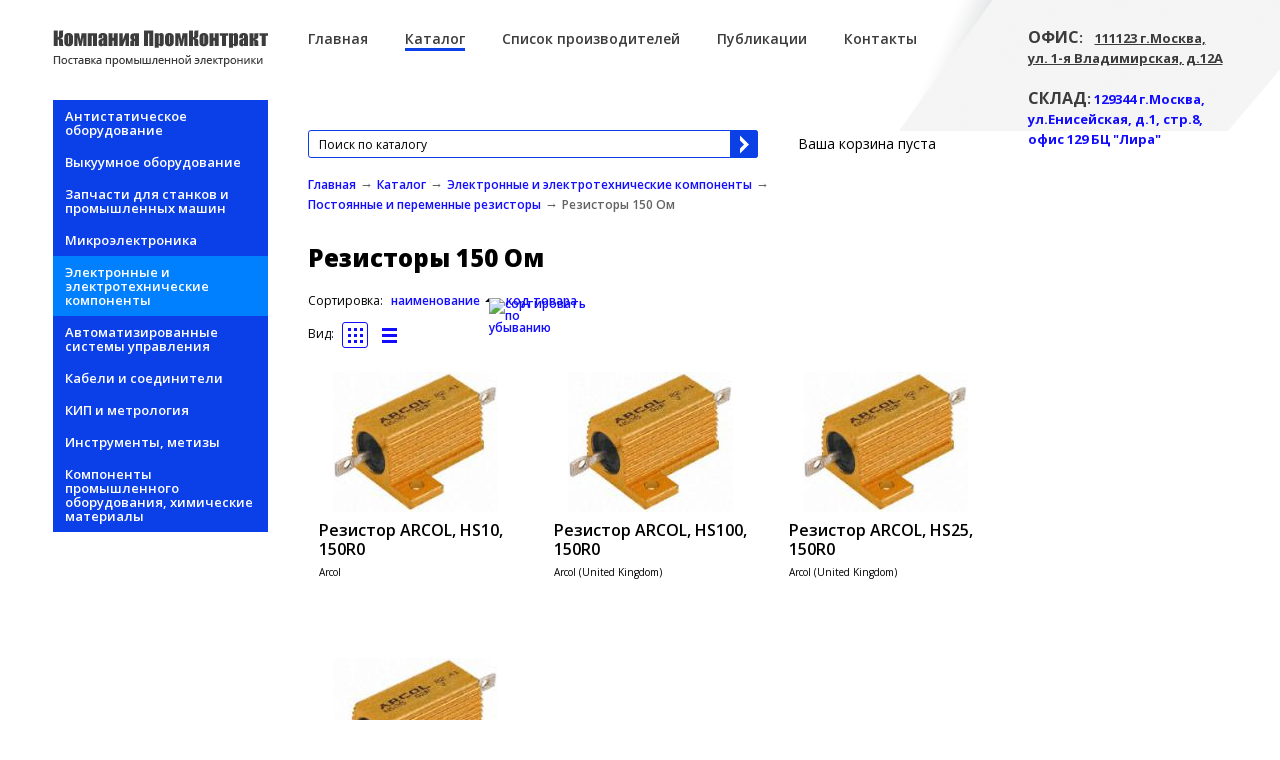

--- FILE ---
content_type: text/html; charset=utf-8
request_url: https://prom-com.ru/catalog/46/151/205
body_size: 87707
content:
<!DOCTYPE html PUBLIC "-//W3C//DTD XHTML+RDFa 1.0//EN"
  "http://www.w3.org/MarkUp/DTD/xhtml-rdfa-1.dtd">
<html xmlns="http://www.w3.org/1999/xhtml" xml:lang="ru" version="XHTML+RDFa 1.0" dir="ltr">
    <head profile="http://www.w3.org/1999/xhtml/vocab">
        <meta http-equiv="Content-Type" content="text/html; charset=utf-8" />
<link rel="shortcut icon" href="https://prom-com.ru/misc/favicon.ico" type="image/vnd.microsoft.icon" />
<meta name="Generator" content="Drupal 7 (http://drupal.org)" />
        <title>Резисторы 150 Ом | ПромКонтракт</title>

        <link type="text/css" rel="stylesheet" href="https://prom-com.ru/sites/default/files/css/css_xE-rWrJf-fncB6ztZfd2huxqgxu4WO-qwma6Xer30m4.css" media="all" />
<link type="text/css" rel="stylesheet" href="https://prom-com.ru/sites/default/files/css/css_kWFDdrR4OiXgC8SHCp5fzn5OQ62z4jUt1FMOyqrArg8.css" media="all" />
<link type="text/css" rel="stylesheet" href="https://prom-com.ru/sites/default/files/css/css_jENQOQqZCRFGZK__DTefxYiXR2RUf03k1ugj3_Vg7vk.css" media="all" />

<!--[if lte IE 7]>
<link type="text/css" rel="stylesheet" href="https://prom-com.ru/sites/all/modules/yandexmap/css/ie/yandexmap-admin.ie7.css?t8xez0" media="all" />
<![endif]-->
<link type="text/css" rel="stylesheet" href="https://prom-com.ru/sites/default/files/css/css_BnmzeV0nUx2nvMUrm9ty-Qyz0r1VZ9UChV4vpm6jYuU.css" media="all" />
<link type="text/css" rel="stylesheet" href="https://prom-com.ru/sites/default/files/css/css_MYyTQU5rpjQGx-4tnx_DxjXGNHRD6FtM1djNs8fOk4o.css" media="all" />
        <link rel="stylesheet" href="/sites/all/themes/prom2014/css/notfront.css">        <link href='http://fonts.googleapis.com/css?family=Open+Sans:400,300,300italic,400italic,600,600italic,700italic,800,700,800italic&subset=latin,cyrillic-ext' rel='stylesheet' type='text/css'>
        <!--[if gte IE 9]>
            <link rel="stylesheet" href="/sites/all/themes/prom2014/css/ie9.css">
        <![endif]-->
        <!--[if lte IE 9]>
            <link rel="stylesheet" href="/sites/all/themes/prom2014/css/ie78.css">
        <![endif]-->

        <script type="text/javascript" src="http://api-maps.yandex.ru/2.0/?load=package.full&lang=ru-RU"></script>
        <script type="text/javascript" src="https://prom-com.ru/sites/default/files/js/js_c0FoAm9XEqXPSmFKD-yFDlnPo8yGrDAbgr5z4N6eeg8.js"></script>
<script type="text/javascript" src="https://prom-com.ru/sites/default/files/js/js_8r2kHeaOCVOay4CadbcF2U6wrAUI8xKrP9yzq10bZtQ.js"></script>
<script type="text/javascript" src="https://prom-com.ru/sites/default/files/js/js_D-Fe0niIN_RfNNyba5o546MLPkvZVkXJWJdhHFWFiOg.js"></script>
<script type="text/javascript" src="https://prom-com.ru/sites/default/files/js/js_vWwyqyrJF_eum22jcYGbmknMSBAJa2MLPWsBw0U-ZP4.js"></script>
<script type="text/javascript">
<!--//--><![CDATA[//><!--
jQuery.extend(Drupal.settings, {"basePath":"\/","pathPrefix":"","ajaxPageState":{"theme":"prom2014","theme_token":"8RiIEWY0FZIrY3ihejHL1U3mSmrIL2v3zlwzNV4NFUg","jquery_version":"1.12","jquery_version_token":"1D574LyC-QGcX4KkY0WVNtNWFAzRJpf-lfabUS6ICPk","js":{"sites\/all\/modules\/contrib\/jquery_update\/replace\/jquery\/1.12\/jquery.min.js":1,"misc\/jquery.once.js":1,"misc\/drupal.js":1,"sites\/all\/modules\/contrib\/jquery_update\/js\/jquery_browser.js":1,"sites\/all\/modules\/contrib\/jquery_update\/replace\/ui\/external\/jquery.cookie.js":1,"sites\/all\/modules\/contrib\/jquery_update\/replace\/jquery.form\/4\/jquery.form.min.js":1,"misc\/ajax.js":1,"sites\/all\/modules\/contrib\/jquery_update\/js\/jquery_update.js":1,"public:\/\/languages\/ru_fI_JFdP6gcZmLu31zSukRui79FtdxwhsTZfX7nOJmZg.js":1,"misc\/progress.js":1,"sites\/all\/modules\/custom\/lightshop\/theme\/lightshop.js":1,"sites\/all\/themes\/prom2014\/js\/modernizr-2.6.2.min.js":1,"sites\/all\/themes\/prom2014\/js\/font.js":1,"sites\/all\/themes\/prom2014\/js\/jquery.ui.touch-punch.min.js":1,"sites\/all\/themes\/prom2014\/js\/jquery.easing.1.3.js":1,"sites\/all\/themes\/prom2014\/js\/jquery.fitvids.js":1,"sites\/all\/themes\/prom2014\/js\/jquery.placeholder.js":1,"sites\/all\/themes\/prom2014\/js\/bootstrap.js":1,"sites\/all\/themes\/prom2014\/js\/enhance.js":1,"sites\/all\/themes\/prom2014\/js\/main.js":1},"css":{"modules\/system\/system.base.css":1,"modules\/system\/system.menus.css":1,"modules\/system\/system.messages.css":1,"modules\/system\/system.theme.css":1,"modules\/field\/theme\/field.css":1,"modules\/node\/node.css":1,"modules\/user\/user.css":1,"sites\/all\/modules\/yandexmap\/css\/yandexmap.css":1,"sites\/all\/modules\/contrib\/views\/css\/views.css":1,"sites\/all\/modules\/contrib\/ctools\/css\/ctools.css":1,"sites\/all\/modules\/yandexmap\/css\/yandexmap-admin.css":1,"sites\/all\/modules\/yandexmap\/css\/ie\/yandexmap-admin.ie7.css":1,"sites\/all\/modules\/yandexmap\/css\/yandexmap-admin.theme.css":1,"sites\/all\/modules\/yandexmap\/css\/yandexmap-admin.contextual.css":1,"sites\/all\/modules\/yandexmap\/css\/yandexmap-admin.ctools.css":1,"sites\/all\/modules\/custom\/lightshop\/theme\/lightshop.css":1,"modules\/taxonomy\/taxonomy.css":1,"sites\/all\/themes\/prom2014\/css\/boilerplate.css":1,"sites\/all\/themes\/prom2014\/css\/normalize.css":1,"sites\/all\/themes\/prom2014\/css\/bootstrap.css":1,"sites\/all\/themes\/prom2014\/css\/enhanced.css":1,"sites\/all\/themes\/prom2014\/css\/main.css":1,"sites\/all\/themes\/prom2014\/css\/checkbox.css":1}},"ajax":{"ajax-link":{"wrapper":"add2basket-link-868","event":"click","url":"\/basket\/add\/868\/nojs\/?destination=taxonomy\/term\/205"},"ajax-link--2":{"wrapper":"add2basket-link-871","event":"click","url":"\/basket\/add\/871\/nojs\/?destination=taxonomy\/term\/205"},"ajax-link--3":{"wrapper":"add2basket-link-869","event":"click","url":"\/basket\/add\/869\/nojs\/?destination=taxonomy\/term\/205"},"ajax-link--4":{"wrapper":"add2basket-link-870","event":"click","url":"\/basket\/add\/870\/nojs\/?destination=taxonomy\/term\/205"}},"urlIsAjaxTrusted":{"\/basket\/add\/868\/nojs\/?destination=taxonomy\/term\/205":true,"\/basket\/add\/871\/nojs\/?destination=taxonomy\/term\/205":true,"\/basket\/add\/869\/nojs\/?destination=taxonomy\/term\/205":true,"\/basket\/add\/870\/nojs\/?destination=taxonomy\/term\/205":true}});
//--><!]]>
</script>

    </head>
    <body class="html not-front not-logged-in no-sidebars page-taxonomy page-taxonomy-term page-taxonomy-term- page-taxonomy-term-205" >
        <div id="skip-link">
            <a href="#main-content" class="element-invisible element-focusable">Перейти к основному содержанию</a>
        </div>
                <div id="wrapper">
    <div class="wrapp_hold wrapp_hold_second">
        <header class="header_second">
            <div class="container">
                <img class="header_second_bg" src="/sites/all/themes/prom2014/img/second_head.png" alt="" >
                <div class="header clearfix">
                    <a class="logo" href="/">
                        <img src="https://prom-com.ru/sites/all/themes/prom2014/logo.png" alt="Главная" />
                    </a>
                    <nav>
                          <div class="region region-header">
    <div id="block-menu-block-1" class="block block-menu-block">

    
  <div class="content">
    <div class="menu-block-wrapper menu-block-1 menu-name-main-menu parent-mlid-0 menu-level-1">
  <ul class="menu"><li class="first leaf menu-mlid-276"><a href="/" title="">Главная</a></li>
<li class="leaf has-children active-trail menu-mlid-343"><a href="/catalog" class="active-trail">Каталог</a></li>
<li class="leaf menu-mlid-373"><a href="/vendors">Список производителей</a></li>
<li class="leaf menu-mlid-374"><a href="/articles">Публикации</a></li>
<li class="last leaf menu-mlid-280"><a href="/contacts" title="">Контакты</a></li>
</ul></div>
  </div>
</div>
  </div>
                    </nav>
                    <div class="contacts_top">
                          <div class="region region-contacts">
    <div id="block-block-1" class="block block-block">

    
  <div class="content">
    <p><span style="font-size: small;"><strong><span style="font-size: medium;">ОФИС</span>:   </strong></span><span style="text-decoration: underline;"><strong><span style="font-family: 'Open Sans', sans-serif; font-size: small;">111123 г.Москва, ул. 1-я Владимирская, д.12А</span></strong></span></p><p> </p><p><span style="font-size: small;"><strong><span style="font-size: medium;">СКЛАД</span>:</strong> <strong style="font-size: small;"><a href="https://www.google.ru/maps/place/%D0%95%D0%BD%D0%B8%D1%81%D0%B5%D0%B9%D1%81%D0%BA%D0%B0%D1%8F+%D1%83%D0%BB.,+1+%D1%81%D1%82%D1%80%D0%BE%D0%B5%D0%BD%D0%B8%D0%B5+8,+%D0%9C%D0%BE%D1%81%D0%BA%D0%B2%D0%B0/data=!4m2!3m1!1s0x46b53699b6c7649f:0x39ea9f758b2169d7?sa=X&amp;ei=mGBLVajVNeXqyQPq6oCQBA&amp;ved=0CBsQ8gEwAA">129344 г.Москва, ул.Енисейская, д.1, стр.8, офис 129 БЦ "Лира"</a> </strong></span></p><p><strong style="font-size: small;"> </strong></p><p><span style="font-size: small;"> </span></p>  </div>
</div>
  </div>
                    </div>
                </div>
            </div>
        </header>
        <div class="container clearfix">
            <aside class="col_left">
                <nav>
                      <div class="region region-sidebar">
    <div id="block-menu-block-2" class="block block-menu-block">

    
  <div class="content">
    <div class="menu-block-wrapper menu-block-2 menu-name-main-menu parent-mlid-343 menu-level-1">
  <ul class="menu"><li class="first expanded menu-mlid-1402"><a href="/catalog/535" title="Антистатическое оборудование">Антистатическое оборудование</a><ul class="menu"><li class="first last leaf menu-mlid-1431"><a href="/catalog/535/554" title="Антистатические пылесосы Muntz">Антистатические пылесосы Muntz</a></li>
</ul></li>
<li class="expanded menu-mlid-1485"><a href="/catalog/562" title="Выкуумное оборудование">Выкуумное оборудование</a><ul class="menu"><li class="first last leaf menu-mlid-1486"><a href="/catalog/562/563" title="Продукция Accu-Glass">Продукция Accu-Glass</a></li>
</ul></li>
<li class="leaf menu-mlid-1404"><a href="/catalog/537" title="Запчасти для станков и промышленных машин">Запчасти для станков и промышленных машин</a></li>
<li class="leaf menu-mlid-1403"><a href="/catalog/536" title="Микроэлектроника">Микроэлектроника</a></li>
<li class="expanded active-trail menu-mlid-913"><a href="/catalog/46" title="Электронные и электротехнические компоненты" class="active-trail">Электронные и электротехнические компоненты</a><ul class="menu"><li class="first leaf menu-mlid-1065"><a href="/catalog/46/273" title="Адаптеры питания">Адаптеры питания</a></li>
<li class="expanded menu-mlid-929"><a href="/catalog/46/238" title="Вентиляторы и вентиляционное оборудование">Вентиляторы и вентиляционное оборудование</a><ul class="menu"><li class="first leaf menu-mlid-1357"><a href="/catalog/46/238/490" title="Вентиляторы Delta Electronics">Вентиляторы Delta Electronics</a></li>
<li class="leaf menu-mlid-1354"><a href="/catalog/46/238/487" title="Вентиляторы EBM Papst">Вентиляторы EBM Papst</a></li>
<li class="leaf menu-mlid-1356"><a href="/catalog/46/238/489" title="Вентиляторы Mechatronics">Вентиляторы Mechatronics</a></li>
<li class="last leaf menu-mlid-1355"><a href="/catalog/46/238/488" title="Вентиляторы Sanyo Denki">Вентиляторы Sanyo Denki</a></li>
</ul></li>
<li class="expanded menu-mlid-996"><a href="/catalog/46/47" title="Защита электрических цепей">Защита электрических цепей</a><ul class="menu"><li class="first leaf menu-mlid-1001"><a href="/catalog/46/47/111" title="Держатели предохранителей">Держатели предохранителей</a></li>
<li class="leaf menu-mlid-1003"><a href="/catalog/46/47/62" title="Предохранители 1.5А">Предохранители 1.5А</a></li>
<li class="leaf menu-mlid-1005"><a href="/catalog/46/47/92" title="Предохранители 100А">Предохранители 100А</a></li>
<li class="leaf menu-mlid-1006"><a href="/catalog/46/47/51" title="Предохранители 100мА">Предохранители 100мА</a></li>
<li class="leaf menu-mlid-1004"><a href="/catalog/46/47/72" title="Предохранители 10А">Предохранители 10А</a></li>
<li class="leaf menu-mlid-1007"><a href="/catalog/46/47/93" title="Предохранители 110А">Предохранители 110А</a></li>
<li class="leaf menu-mlid-1009"><a href="/catalog/46/47/94" title="Предохранители 120А">Предохранители 120А</a></li>
<li class="leaf menu-mlid-1010"><a href="/catalog/46/47/95" title="Предохранители 125А">Предохранители 125А</a></li>
<li class="leaf menu-mlid-1011"><a href="/catalog/46/47/52" title="Предохранители 125мА">Предохранители 125мА</a></li>
<li class="leaf menu-mlid-1008"><a href="/catalog/46/47/73" title="Предохранители 12А">Предохранители 12А</a></li>
<li class="leaf menu-mlid-1012"><a href="/catalog/46/47/74" title="Предохранители 13А">Предохранители 13А</a></li>
<li class="leaf menu-mlid-1013"><a href="/catalog/46/47/96" title="Предохранители 140А">Предохранители 140А</a></li>
<li class="leaf menu-mlid-1015"><a href="/catalog/46/47/97" title="Предохранители 150А">Предохранители 150А</a></li>
<li class="leaf menu-mlid-1014"><a href="/catalog/46/47/75" title="Предохранители 15А">Предохранители 15А</a></li>
<li class="leaf menu-mlid-1017"><a href="/catalog/46/47/98" title="Предохранители 160А">Предохранители 160А</a></li>
<li class="leaf menu-mlid-1016"><a href="/catalog/46/47/76" title="Предохранители 16А">Предохранители 16А</a></li>
<li class="leaf menu-mlid-1018"><a href="/catalog/46/47/99" title="Предохранители 175А">Предохранители 175А</a></li>
<li class="leaf menu-mlid-1002"><a href="/catalog/46/47/61" title="Предохранители 1А">Предохранители 1А</a></li>
<li class="leaf menu-mlid-1021"><a href="/catalog/46/47/100" title="Предохранители 200А">Предохранители 200А</a></li>
<li class="leaf menu-mlid-1022"><a href="/catalog/46/47/53" title="Предохранители 200мА">Предохранители 200мА</a></li>
<li class="leaf menu-mlid-1020"><a href="/catalog/46/47/77" title="Предохранители 20А">Предохранители 20А</a></li>
<li class="leaf menu-mlid-1023"><a href="/catalog/46/47/101" title="Предохранители 225А">Предохранители 225А</a></li>
<li class="leaf menu-mlid-1024"><a href="/catalog/46/47/102" title="Предохранители 235А">Предохранители 235А</a></li>
<li class="leaf menu-mlid-1026"><a href="/catalog/46/47/103" title="Предохранители 250А">Предохранители 250А</a></li>
<li class="leaf menu-mlid-1027"><a href="/catalog/46/47/54" title="Предохранители 250мА">Предохранители 250мА</a></li>
<li class="leaf menu-mlid-1025"><a href="/catalog/46/47/78" title="Предохранители 25А">Предохранители 25А</a></li>
<li class="leaf menu-mlid-1028"><a href="/catalog/46/47/104" title="Предохранители 275А">Предохранители 275А</a></li>
<li class="leaf menu-mlid-1029"><a href="/catalog/46/47/105" title="Предохранители 280А">Предохранители 280А</a></li>
<li class="leaf menu-mlid-1019"><a href="/catalog/46/47/63" title="Предохранители 2А">Предохранители 2А</a></li>
<li class="leaf menu-mlid-1031"><a href="/catalog/46/47/65" title="Предохранители 3.15А">Предохранители 3.15А</a></li>
<li class="leaf menu-mlid-1033"><a href="/catalog/46/47/106" title="Предохранители 300А">Предохранители 300А</a></li>
<li class="leaf menu-mlid-1032"><a href="/catalog/46/47/79" title="Предохранители 30А">Предохранители 30А</a></li>
<li class="leaf menu-mlid-1034"><a href="/catalog/46/47/80" title="Предохранители 31.5А">Предохранители 31.5А</a></li>
<li class="leaf menu-mlid-1035"><a href="/catalog/46/47/107" title="Предохранители 315А">Предохранители 315А</a></li>
<li class="leaf menu-mlid-1036"><a href="/catalog/46/47/55" title="Предохранители 315мА">Предохранители 315мА</a></li>
<li class="leaf menu-mlid-1037"><a href="/catalog/46/47/81" title="Предохранители 32А">Предохранители 32А</a></li>
<li class="leaf menu-mlid-1039"><a href="/catalog/46/47/108" title="Предохранители 350А">Предохранители 350А</a></li>
<li class="leaf menu-mlid-1040"><a href="/catalog/46/47/109" title="Предохранители 355А">Предохранители 355А</a></li>
<li class="leaf menu-mlid-1038"><a href="/catalog/46/47/82" title="Предохранители 35А">Предохранители 35А</a></li>
<li class="leaf menu-mlid-1030"><a href="/catalog/46/47/64" title="Предохранители 3А">Предохранители 3А</a></li>
<li class="leaf menu-mlid-1043"><a href="/catalog/46/47/110" title="Предохранители 400А">Предохранители 400А</a></li>
<li class="leaf menu-mlid-1044"><a href="/catalog/46/47/56" title="Предохранители 400мА">Предохранители 400мА</a></li>
<li class="leaf menu-mlid-1042"><a href="/catalog/46/47/83" title="Предохранители 40А">Предохранители 40А</a></li>
<li class="leaf menu-mlid-1045"><a href="/catalog/46/47/84" title="Предохранители 45А">Предохранители 45А</a></li>
<li class="leaf menu-mlid-1041"><a href="/catalog/46/47/66" title="Предохранители 4А">Предохранители 4А</a></li>
<li class="leaf menu-mlid-1049"><a href="/catalog/46/47/57" title="Предохранители 500мА">Предохранители 500мА</a></li>
<li class="leaf menu-mlid-1047"><a href="/catalog/46/47/85" title="Предохранители 50А">Предохранители 50А</a></li>
<li class="leaf menu-mlid-1048"><a href="/catalog/46/47/48" title="Предохранители 50мА">Предохранители 50мА</a></li>
<li class="leaf menu-mlid-1050"><a href="/catalog/46/47/86" title="Предохранители 55А">Предохранители 55А</a></li>
<li class="leaf menu-mlid-1046"><a href="/catalog/46/47/67" title="Предохранители 5А">Предохранители 5А</a></li>
<li class="leaf menu-mlid-1052"><a href="/catalog/46/47/69" title="Предохранители 6.3А">Предохранители 6.3А</a></li>
<li class="leaf menu-mlid-1055"><a href="/catalog/46/47/58" title="Предохранители 630мА">Предохранители 630мА</a></li>
<li class="leaf menu-mlid-1053"><a href="/catalog/46/47/87" title="Предохранители 63А">Предохранители 63А</a></li>
<li class="leaf menu-mlid-1054"><a href="/catalog/46/47/49" title="Предохранители 63мА">Предохранители 63мА</a></li>
<li class="leaf menu-mlid-1051"><a href="/catalog/46/47/68" title="Предохранители 6А">Предохранители 6А</a></li>
<li class="leaf menu-mlid-1057"><a href="/catalog/46/47/88" title="Предохранители 71А">Предохранители 71А</a></li>
<li class="leaf menu-mlid-1059"><a href="/catalog/46/47/59" title="Предохранители 750мА">Предохранители 750мА</a></li>
<li class="leaf menu-mlid-1058"><a href="/catalog/46/47/89" title="Предохранители 75А">Предохранители 75А</a></li>
<li class="leaf menu-mlid-1056"><a href="/catalog/46/47/70" title="Предохранители 7А">Предохранители 7А</a></li>
<li class="leaf menu-mlid-1063"><a href="/catalog/46/47/60" title="Предохранители 800мА">Предохранители 800мА</a></li>
<li class="leaf menu-mlid-1061"><a href="/catalog/46/47/90" title="Предохранители 80А">Предохранители 80А</a></li>
<li class="leaf menu-mlid-1062"><a href="/catalog/46/47/50" title="Предохранители 80мА">Предохранители 80мА</a></li>
<li class="leaf menu-mlid-1064"><a href="/catalog/46/47/91" title="Предохранители 85А">Предохранители 85А</a></li>
<li class="leaf menu-mlid-1060"><a href="/catalog/46/47/71" title="Предохранители 8А">Предохранители 8А</a></li>
<li class="leaf menu-mlid-1365"><a href="/catalog/46/47/498" title="Предохранители Cooper Bussmann">Предохранители Cooper Bussmann</a></li>
<li class="leaf menu-mlid-1367"><a href="/catalog/46/47/500" title="Предохранители Ferraz Shawmut">Предохранители Ferraz Shawmut</a></li>
<li class="leaf menu-mlid-1366"><a href="/catalog/46/47/499" title="Предохранители SIBA">Предохранители SIBA</a></li>
<li class="last leaf menu-mlid-1364"><a href="/catalog/46/47/497" title="Предохранители Schurter">Предохранители Schurter</a></li>
</ul></li>
<li class="expanded menu-mlid-930"><a href="/catalog/46/239" title="Клавиатуры, кнопки, тумблеры">Клавиатуры, кнопки, тумблеры</a><ul class="menu"><li class="first leaf menu-mlid-931"><a href="/catalog/46/239/257" title="Антивандальные клавиатуры Storm Interface">Антивандальные клавиатуры Storm Interface</a></li>
<li class="leaf menu-mlid-1348"><a href="/catalog/46/239/481" title="Кнопки и переключатели ALPS">Кнопки и переключатели ALPS</a></li>
<li class="leaf menu-mlid-1347"><a href="/catalog/46/239/480" title="Кнопки и переключатели APEM">Кнопки и переключатели APEM</a></li>
<li class="leaf menu-mlid-1350"><a href="/catalog/46/239/483" title="Кнопки, клавиши, переключатели Cherry">Кнопки, клавиши, переключатели Cherry</a></li>
<li class="leaf menu-mlid-1351"><a href="/catalog/46/239/484" title="Оборудование Grayhill">Оборудование Grayhill</a></li>
<li class="leaf menu-mlid-1353"><a href="/catalog/46/239/486" title="Оборудование Switchcraft">Оборудование Switchcraft</a></li>
<li class="leaf menu-mlid-932"><a href="/catalog/46/239/258" title="Переключатели ALLEN BRADLEY">Переключатели ALLEN BRADLEY</a></li>
<li class="leaf menu-mlid-933"><a href="/catalog/46/239/256" title="Переключатели ARCOLECTRIC">Переключатели ARCOLECTRIC</a></li>
<li class="leaf menu-mlid-1349"><a href="/catalog/46/239/482" title="Переключатели Bulgin">Переключатели Bulgin</a></li>
<li class="leaf has-children menu-mlid-934"><a href="/catalog/46/239/240" title="Переключатели EAO">Переключатели EAO</a></li>
<li class="leaf menu-mlid-1352"><a href="/catalog/46/239/485" title="Переключатели ITW Switches">Переключатели ITW Switches</a></li>
<li class="last leaf menu-mlid-949"><a href="/catalog/46/239/255" title="Переключатели Kraus &amp; Naimer">Переключатели Kraus &amp; Naimer</a></li>
</ul></li>
<li class="expanded menu-mlid-950"><a href="/catalog/46/116" title="Конденсаторы">Конденсаторы</a><ul class="menu"><li class="first leaf menu-mlid-951"><a href="/catalog/46/116/130" title="Конденсаторы 0.01 мкФ">Конденсаторы 0.01 мкФ</a></li>
<li class="leaf menu-mlid-952"><a href="/catalog/46/116/131" title="Конденсаторы 0.1 мкФ">Конденсаторы 0.1 мкФ</a></li>
<li class="leaf menu-mlid-953"><a href="/catalog/46/116/134" title="Конденсаторы 10 мкФ">Конденсаторы 10 мкФ</a></li>
<li class="leaf menu-mlid-954"><a href="/catalog/46/116/140" title="Конденсаторы 100 мкФ">Конденсаторы 100 мкФ</a></li>
<li class="leaf menu-mlid-955"><a href="/catalog/46/116/124" title="Конденсаторы 100 пФ">Конденсаторы 100 пФ</a></li>
<li class="leaf menu-mlid-956"><a href="/catalog/46/116/146" title="Конденсаторы 1000 мкФ">Конденсаторы 1000 мкФ</a></li>
<li class="leaf menu-mlid-957"><a href="/catalog/46/116/125" title="Конденсаторы 1000 пФ">Конденсаторы 1000 пФ</a></li>
<li class="leaf menu-mlid-958"><a href="/catalog/46/116/127" title="Конденсаторы 10000 пФ">Конденсаторы 10000 пФ</a></li>
<li class="leaf menu-mlid-959"><a href="/catalog/46/116/121" title="Конденсаторы 10нФ">Конденсаторы 10нФ</a></li>
<li class="leaf menu-mlid-960"><a href="/catalog/46/116/118" title="Конденсаторы 10пФ">Конденсаторы 10пФ</a></li>
<li class="leaf menu-mlid-961"><a href="/catalog/46/116/135" title="Конденсаторы 15 мкФ">Конденсаторы 15 мкФ</a></li>
<li class="leaf menu-mlid-962"><a href="/catalog/46/116/141" title="Конденсаторы 180 мкФ">Конденсаторы 180 мкФ</a></li>
<li class="leaf menu-mlid-963"><a href="/catalog/46/116/132" title="Конденсаторы 2.2 мкФ">Конденсаторы 2.2 мкФ</a></li>
<li class="leaf menu-mlid-964"><a href="/catalog/46/116/136" title="Конденсаторы 22 мкФ">Конденсаторы 22 мкФ</a></li>
<li class="leaf menu-mlid-965"><a href="/catalog/46/116/119" title="Конденсаторы 22 пФ">Конденсаторы 22 пФ</a></li>
<li class="leaf menu-mlid-966"><a href="/catalog/46/116/142" title="Конденсаторы 220 мкФ">Конденсаторы 220 мкФ</a></li>
<li class="leaf menu-mlid-967"><a href="/catalog/46/116/126" title="Конденсаторы 220 пФ">Конденсаторы 220 пФ</a></li>
<li class="leaf menu-mlid-968"><a href="/catalog/46/116/147" title="Конденсаторы 2200 мкФ">Конденсаторы 2200 мкФ</a></li>
<li class="leaf menu-mlid-969"><a href="/catalog/46/116/128" title="Конденсаторы 2200 пФ">Конденсаторы 2200 пФ</a></li>
<li class="leaf menu-mlid-970"><a href="/catalog/46/116/149" title="Конденсаторы 22000 мкФ">Конденсаторы 22000 мкФ</a></li>
<li class="leaf menu-mlid-971"><a href="/catalog/46/116/117" title="Конденсаторы 3 пФ">Конденсаторы 3 пФ</a></li>
<li class="leaf menu-mlid-972"><a href="/catalog/46/116/137" title="Конденсаторы 33 мкФ">Конденсаторы 33 мкФ</a></li>
<li class="leaf menu-mlid-973"><a href="/catalog/46/116/143" title="Конденсаторы 330 мкФ">Конденсаторы 330 мкФ</a></li>
<li class="leaf menu-mlid-974"><a href="/catalog/46/116/148" title="Конденсаторы 3300 мкФ">Конденсаторы 3300 мкФ</a></li>
<li class="leaf menu-mlid-975"><a href="/catalog/46/116/150" title="Конденсаторы 33000 мкФ">Конденсаторы 33000 мкФ</a></li>
<li class="leaf menu-mlid-976"><a href="/catalog/46/116/122" title="Конденсаторы 33нФ">Конденсаторы 33нФ</a></li>
<li class="leaf menu-mlid-977"><a href="/catalog/46/116/144" title="Конденсаторы 400 мкФ">Конденсаторы 400 мкФ</a></li>
<li class="leaf menu-mlid-978"><a href="/catalog/46/116/138" title="Конденсаторы 47 мкФ">Конденсаторы 47 мкФ</a></li>
<li class="leaf menu-mlid-979"><a href="/catalog/46/116/120" title="Конденсаторы 47 пФ">Конденсаторы 47 пФ</a></li>
<li class="leaf menu-mlid-980"><a href="/catalog/46/116/145" title="Конденсаторы 470 мкФ">Конденсаторы 470 мкФ</a></li>
<li class="leaf menu-mlid-981"><a href="/catalog/46/116/129" title="Конденсаторы 470 пФ">Конденсаторы 470 пФ</a></li>
<li class="leaf menu-mlid-982"><a href="/catalog/46/116/133" title="Конденсаторы 6.8 мкФ">Конденсаторы 6.8 мкФ</a></li>
<li class="leaf menu-mlid-983"><a href="/catalog/46/116/139" title="Конденсаторы 68 мкФ">Конденсаторы 68 мкФ</a></li>
<li class="last leaf menu-mlid-984"><a href="/catalog/46/116/123" title="Конденсаторы 68 нФ">Конденсаторы 68 нФ</a></li>
</ul></li>
<li class="leaf menu-mlid-987"><a href="/catalog/46/278" title="Материалы и оборудование для производства печатных плат">Материалы и оборудование для производства печатных плат</a></li>
<li class="expanded menu-mlid-991"><a href="/catalog/46/234" title="Оптоэлектроника">Оптоэлектроника</a><ul class="menu"><li class="first leaf menu-mlid-1363"><a href="/catalog/46/234/496" title="Дисплеи">Дисплеи</a></li>
<li class="leaf menu-mlid-1362"><a href="/catalog/46/234/495" title="Инфракрасное оборудование">Инфракрасное оборудование</a></li>
<li class="leaf menu-mlid-992"><a href="/catalog/46/234/236" title="Лазерное оборудование Global Laser">Лазерное оборудование Global Laser</a></li>
<li class="leaf menu-mlid-1361"><a href="/catalog/46/234/494" title="Оптоэлектронное оборудование Optek Technology">Оптоэлектронное оборудование Optek Technology</a></li>
<li class="leaf menu-mlid-993"><a href="/catalog/46/234/237" title="Солнечные батареи">Солнечные батареи</a></li>
<li class="last leaf menu-mlid-994"><a href="/catalog/46/234/235" title="Фотодиоды и ФЭУ">Фотодиоды и ФЭУ</a></li>
</ul></li>
<li class="leaf menu-mlid-995"><a href="/catalog/46/275" title="Паяльные и ремонтные станции">Паяльные и ремонтные станции</a></li>
<li class="expanded active-trail menu-mlid-1066"><a href="/catalog/46/151" title="Постоянные и переменные резисторы" class="active-trail">Постоянные и переменные резисторы</a><ul class="menu"><li class="first leaf has-children menu-mlid-1067"><a href="/catalog/46/151/152" title="Потенциометры">Потенциометры</a></li>
<li class="leaf menu-mlid-1068"><a href="/catalog/46/151/154" title="Резисторы 0.01 Ом">Резисторы 0.01 Ом</a></li>
<li class="leaf menu-mlid-1069"><a href="/catalog/46/151/155" title="Резисторы 0.02 Ом">Резисторы 0.02 Ом</a></li>
<li class="leaf menu-mlid-1070"><a href="/catalog/46/151/156" title="Резисторы 0.05 Ом">Резисторы 0.05 Ом</a></li>
<li class="leaf menu-mlid-1071"><a href="/catalog/46/151/157" title="Резисторы 0.1 Ом">Резисторы 0.1 Ом</a></li>
<li class="leaf menu-mlid-1072"><a href="/catalog/46/151/158" title="Резисторы 0.15 Ом">Резисторы 0.15 Ом</a></li>
<li class="leaf menu-mlid-1073"><a href="/catalog/46/151/159" title="Резисторы 0.18 Ом">Резисторы 0.18 Ом</a></li>
<li class="leaf menu-mlid-1074"><a href="/catalog/46/151/160" title="Резисторы 0.22 Ом">Резисторы 0.22 Ом</a></li>
<li class="leaf menu-mlid-1075"><a href="/catalog/46/151/161" title="Резисторы 0.24 Ом">Резисторы 0.24 Ом</a></li>
<li class="leaf menu-mlid-1076"><a href="/catalog/46/151/162" title="Резисторы 0.27 Ом">Резисторы 0.27 Ом</a></li>
<li class="leaf menu-mlid-1077"><a href="/catalog/46/151/163" title="Резисторы 0.33 Ом">Резисторы 0.33 Ом</a></li>
<li class="leaf menu-mlid-1078"><a href="/catalog/46/151/164" title="Резисторы 0.39 Ом">Резисторы 0.39 Ом</a></li>
<li class="leaf menu-mlid-1079"><a href="/catalog/46/151/165" title="Резисторы 0.47 Ом">Резисторы 0.47 Ом</a></li>
<li class="leaf menu-mlid-1080"><a href="/catalog/46/151/166" title="Резисторы 0.5 Ом">Резисторы 0.5 Ом</a></li>
<li class="leaf menu-mlid-1081"><a href="/catalog/46/151/167" title="Резисторы 0.56 Ом">Резисторы 0.56 Ом</a></li>
<li class="leaf menu-mlid-1082"><a href="/catalog/46/151/168" title="Резисторы 0.68 Ом">Резисторы 0.68 Ом</a></li>
<li class="leaf menu-mlid-1083"><a href="/catalog/46/151/169" title="Резисторы 0.82 Ом">Резисторы 0.82 Ом</a></li>
<li class="leaf menu-mlid-1085"><a href="/catalog/46/151/170" title="Резисторы 1 Ом">Резисторы 1 Ом</a></li>
<li class="leaf menu-mlid-1084"><a href="/catalog/46/151/216" title="Резисторы 1 кОм">Резисторы 1 кОм</a></li>
<li class="leaf menu-mlid-1087"><a href="/catalog/46/151/171" title="Резисторы 1.2 Ом">Резисторы 1.2 Ом</a></li>
<li class="leaf menu-mlid-1086"><a href="/catalog/46/151/217" title="Резисторы 1.2 кОм">Резисторы 1.2 кОм</a></li>
<li class="leaf menu-mlid-1089"><a href="/catalog/46/151/172" title="Резисторы 1.5 Ом">Резисторы 1.5 Ом</a></li>
<li class="leaf menu-mlid-1088"><a href="/catalog/46/151/218" title="Резисторы 1.5 кОм">Резисторы 1.5 кОм</a></li>
<li class="leaf menu-mlid-1090"><a href="/catalog/46/151/173" title="Резисторы 1.8 Ом">Резисторы 1.8 Ом</a></li>
<li class="leaf menu-mlid-1092"><a href="/catalog/46/151/184" title="Резисторы 10 Ом">Резисторы 10 Ом</a></li>
<li class="leaf menu-mlid-1091"><a href="/catalog/46/151/227" title="Резисторы 10 кОм">Резисторы 10 кОм</a></li>
<li class="leaf menu-mlid-1093"><a href="/catalog/46/151/203" title="Резисторы 100 Ом">Резисторы 100 Ом</a></li>
<li class="leaf menu-mlid-1094"><a href="/catalog/46/151/185" title="Резисторы 12 Ом">Резисторы 12 Ом</a></li>
<li class="leaf menu-mlid-1095"><a href="/catalog/46/151/204" title="Резисторы 120 Ом">Резисторы 120 Ом</a></li>
<li class="leaf menu-mlid-1097"><a href="/catalog/46/151/186" title="Резисторы 15 Ом">Резисторы 15 Ом</a></li>
<li class="leaf menu-mlid-1096"><a href="/catalog/46/151/228" title="Резисторы 15 кОм">Резисторы 15 кОм</a></li>
<li class="leaf active-trail active menu-mlid-1098"><a href="/catalog/46/151/205" title="Резисторы 150 Ом" class="active-trail active">Резисторы 150 Ом</a></li>
<li class="leaf menu-mlid-1099"><a href="/catalog/46/151/187" title="Резисторы 16 Ом">Резисторы 16 Ом</a></li>
<li class="leaf menu-mlid-1100"><a href="/catalog/46/151/188" title="Резисторы 18 Ом">Резисторы 18 Ом</a></li>
<li class="leaf menu-mlid-1101"><a href="/catalog/46/151/206" title="Резисторы 180 Ом">Резисторы 180 Ом</a></li>
<li class="leaf menu-mlid-1103"><a href="/catalog/46/151/174" title="Резисторы 2 Ом">Резисторы 2 Ом</a></li>
<li class="leaf menu-mlid-1102"><a href="/catalog/46/151/219" title="Резисторы 2 кОм">Резисторы 2 кОм</a></li>
<li class="leaf menu-mlid-1105"><a href="/catalog/46/151/175" title="Резисторы 2.2 Ом">Резисторы 2.2 Ом</a></li>
<li class="leaf menu-mlid-1104"><a href="/catalog/46/151/220" title="Резисторы 2.2 кОм">Резисторы 2.2 кОм</a></li>
<li class="leaf menu-mlid-1106"><a href="/catalog/46/151/176" title="Резисторы 2.7 Ом">Резисторы 2.7 Ом</a></li>
<li class="leaf menu-mlid-1107"><a href="/catalog/46/151/189" title="Резисторы 20 Ом">Резисторы 20 Ом</a></li>
<li class="leaf menu-mlid-1109"><a href="/catalog/46/151/190" title="Резисторы 22 Ом">Резисторы 22 Ом</a></li>
<li class="leaf menu-mlid-1108"><a href="/catalog/46/151/229" title="Резисторы 22 кОм">Резисторы 22 кОм</a></li>
<li class="leaf menu-mlid-1110"><a href="/catalog/46/151/207" title="Резисторы 220 Ом">Резисторы 220 Ом</a></li>
<li class="leaf menu-mlid-1111"><a href="/catalog/46/151/191" title="Резисторы 24 Ом">Резисторы 24 Ом</a></li>
<li class="leaf menu-mlid-1112"><a href="/catalog/46/151/230" title="Резисторы 25 кОм">Резисторы 25 кОм</a></li>
<li class="leaf menu-mlid-1113"><a href="/catalog/46/151/192" title="Резисторы 27 Ом">Резисторы 27 Ом</a></li>
<li class="leaf menu-mlid-1114"><a href="/catalog/46/151/208" title="Резисторы 270 Ом">Резисторы 270 Ом</a></li>
<li class="leaf menu-mlid-1116"><a href="/catalog/46/151/177" title="Резисторы 3.3 Ом">Резисторы 3.3 Ом</a></li>
<li class="leaf menu-mlid-1115"><a href="/catalog/46/151/221" title="Резисторы 3.3 кОм">Резисторы 3.3 кОм</a></li>
<li class="leaf menu-mlid-1118"><a href="/catalog/46/151/178" title="Резисторы 3.9 Ом">Резисторы 3.9 Ом</a></li>
<li class="leaf menu-mlid-1117"><a href="/catalog/46/151/222" title="Резисторы 3.9 кОм">Резисторы 3.9 кОм</a></li>
<li class="leaf menu-mlid-1119"><a href="/catalog/46/151/193" title="Резисторы 30 Ом">Резисторы 30 Ом</a></li>
<li class="leaf menu-mlid-1121"><a href="/catalog/46/151/194" title="Резисторы 33 Ом">Резисторы 33 Ом</a></li>
<li class="leaf menu-mlid-1120"><a href="/catalog/46/151/231" title="Резисторы 33 кОм">Резисторы 33 кОм</a></li>
<li class="leaf menu-mlid-1122"><a href="/catalog/46/151/209" title="Резисторы 330 Ом">Резисторы 330 Ом</a></li>
<li class="leaf menu-mlid-1123"><a href="/catalog/46/151/210" title="Резисторы 360 Ом">Резисторы 360 Ом</a></li>
<li class="leaf menu-mlid-1124"><a href="/catalog/46/151/195" title="Резисторы 39 Ом">Резисторы 39 Ом</a></li>
<li class="leaf menu-mlid-1125"><a href="/catalog/46/151/211" title="Резисторы 390 Ом">Резисторы 390 Ом</a></li>
<li class="leaf menu-mlid-1127"><a href="/catalog/46/151/179" title="Резисторы 4.7 Ом">Резисторы 4.7 Ом</a></li>
<li class="leaf menu-mlid-1126"><a href="/catalog/46/151/223" title="Резисторы 4.7 кОм">Резисторы 4.7 кОм</a></li>
<li class="leaf menu-mlid-1128"><a href="/catalog/46/151/196" title="Резисторы 43 Ом">Резисторы 43 Ом</a></li>
<li class="leaf menu-mlid-1130"><a href="/catalog/46/151/197" title="Резисторы 47 Ом">Резисторы 47 Ом</a></li>
<li class="leaf menu-mlid-1129"><a href="/catalog/46/151/232" title="Резисторы 47 кОм">Резисторы 47 кОм</a></li>
<li class="leaf menu-mlid-1131"><a href="/catalog/46/151/212" title="Резисторы 470 Ом">Резисторы 470 Ом</a></li>
<li class="leaf menu-mlid-1132"><a href="/catalog/46/151/180" title="Резисторы 5 Ом">Резисторы 5 Ом</a></li>
<li class="leaf menu-mlid-1134"><a href="/catalog/46/151/181" title="Резисторы 5.6 Ом">Резисторы 5.6 Ом</a></li>
<li class="leaf menu-mlid-1133"><a href="/catalog/46/151/224" title="Резисторы 5.6 кОм">Резисторы 5.6 кОм</a></li>
<li class="leaf menu-mlid-1136"><a href="/catalog/46/151/198" title="Резисторы 50 Ом">Резисторы 50 Ом</a></li>
<li class="leaf menu-mlid-1135"><a href="/catalog/46/151/233" title="Резисторы 50 кОм">Резисторы 50 кОм</a></li>
<li class="leaf menu-mlid-1137"><a href="/catalog/46/151/213" title="Резисторы 500 Ом">Резисторы 500 Ом</a></li>
<li class="leaf menu-mlid-1138"><a href="/catalog/46/151/199" title="Резисторы 56 Ом">Резисторы 56 Ом</a></li>
<li class="leaf menu-mlid-1139"><a href="/catalog/46/151/214" title="Резисторы 560 Ом">Резисторы 560 Ом</a></li>
<li class="leaf menu-mlid-1141"><a href="/catalog/46/151/182" title="Резисторы 6.8 Ом">Резисторы 6.8 Ом</a></li>
<li class="leaf menu-mlid-1140"><a href="/catalog/46/151/225" title="Резисторы 6.8 кОм">Резисторы 6.8 кОм</a></li>
<li class="leaf menu-mlid-1142"><a href="/catalog/46/151/200" title="Резисторы 68 Ом">Резисторы 68 Ом</a></li>
<li class="leaf menu-mlid-1143"><a href="/catalog/46/151/215" title="Резисторы 680 Ом">Резисторы 680 Ом</a></li>
<li class="leaf menu-mlid-1144"><a href="/catalog/46/151/201" title="Резисторы 75 ом">Резисторы 75 ом</a></li>
<li class="leaf menu-mlid-1146"><a href="/catalog/46/151/183" title="Резисторы 8.2 Ом">Резисторы 8.2 Ом</a></li>
<li class="leaf menu-mlid-1145"><a href="/catalog/46/151/226" title="Резисторы 8.2 кОм">Резисторы 8.2 кОм</a></li>
<li class="leaf menu-mlid-1147"><a href="/catalog/46/151/202" title="Резисторы 82 Ом">Резисторы 82 Ом</a></li>
<li class="leaf menu-mlid-1370"><a href="/catalog/46/151/503" title="Резисторы ATC">Резисторы ATC</a></li>
<li class="leaf menu-mlid-1371"><a href="/catalog/46/151/504" title="Резисторы Anaren">Резисторы Anaren</a></li>
<li class="leaf menu-mlid-1372"><a href="/catalog/46/151/505" title="Резисторы Caddock">Резисторы Caddock</a></li>
<li class="leaf menu-mlid-1373"><a href="/catalog/46/151/506" title="Резисторы Ohmite">Резисторы Ohmite</a></li>
<li class="last leaf menu-mlid-1148"><a href="/catalog/46/151/153" title="Реостаты">Реостаты</a></li>
</ul></li>
<li class="expanded menu-mlid-923"><a href="/catalog/46/259" title="Преобразователи напряжения, источники питания">Преобразователи напряжения, источники питания</a><ul class="menu"><li class="first leaf menu-mlid-1346"><a href="/catalog/46/259/479" title="Аккумуляторы и элементы питания Panasonic">Аккумуляторы и элементы питания Panasonic</a></li>
<li class="leaf menu-mlid-924"><a href="/catalog/46/259/261" title="Высоковольтные преобразователи APPLIED KILOVOLTS">Высоковольтные преобразователи APPLIED KILOVOLTS</a></li>
<li class="leaf menu-mlid-1343"><a href="/catalog/46/259/476" title="Высоковольтные преобразователи EMCO">Высоковольтные преобразователи EMCO</a></li>
<li class="leaf menu-mlid-925"><a href="/catalog/46/259/260" title="Высоковольтные преобразователи ULTRAVOLT">Высоковольтные преобразователи ULTRAVOLT</a></li>
<li class="leaf menu-mlid-1345"><a href="/catalog/46/259/478" title="Преобразователи Pico Electronics">Преобразователи Pico Electronics</a></li>
<li class="leaf has-children menu-mlid-926"><a href="/catalog/46/259/262" title="Преобразователи напряжения ELEKTRO-AUTOMATIK (Германия)">Преобразователи напряжения ELEKTRO-AUTOMATIK (Германия)</a></li>
<li class="last leaf menu-mlid-1344"><a href="/catalog/46/259/477" title="Преобразователи напряжения Traco Power">Преобразователи напряжения Traco Power</a></li>
</ul></li>
<li class="expanded menu-mlid-985"><a href="/catalog/46/276" title="Принтеры">Принтеры</a><ul class="menu"><li class="first leaf menu-mlid-1358"><a href="/catalog/46/276/491" title="Принтеры Dymo">Принтеры Dymo</a></li>
<li class="leaf menu-mlid-1360"><a href="/catalog/46/276/493" title="Принтеры Fujitsu">Принтеры Fujitsu</a></li>
<li class="leaf menu-mlid-986"><a href="/catalog/46/276/277" title="Принтеры HENGSTLER">Принтеры HENGSTLER</a></li>
<li class="last leaf menu-mlid-1359"><a href="/catalog/46/276/492" title="Принтеры Seiko Printers">Принтеры Seiko Printers</a></li>
</ul></li>
<li class="expanded menu-mlid-914"><a href="/catalog/46/265" title="Промышленные сети">Промышленные сети</a><ul class="menu"><li class="first leaf menu-mlid-919"><a href="/catalog/46/265/269" title="Коммутационное оборудование MOLEX">Коммутационное оборудование MOLEX</a></li>
<li class="leaf menu-mlid-918"><a href="/catalog/46/265/272" title="Оборудование 3М">Оборудование 3М</a></li>
<li class="leaf menu-mlid-917"><a href="/catalog/46/265/271" title="Оборудование AVAGO">Оборудование AVAGO</a></li>
<li class="leaf menu-mlid-916"><a href="/catalog/46/265/266" title="Оборудование IDEAL">Оборудование IDEAL</a></li>
<li class="leaf menu-mlid-1400"><a href="/catalog/46/265/533" title="Патч-панели EFB-Elektronik">Патч-панели EFB-Elektronik</a></li>
<li class="leaf menu-mlid-1401"><a href="/catalog/46/265/534" title="Сетевое оборудование Weidmuller">Сетевое оборудование Weidmuller</a></li>
<li class="last leaf menu-mlid-920"><a href="/catalog/46/265/267" title="Сетевые анализаторы FLUKE">Сетевые анализаторы FLUKE</a></li>
</ul></li>
<li class="expanded menu-mlid-922"><a href="/catalog/46/282" title="Реле">Реле</a><ul class="menu"><li class="first last leaf menu-mlid-1482"><a href="/catalog/46/282/559" title="Реле EAW RELAISTECHNIK">Реле EAW RELAISTECHNIK</a></li>
</ul></li>
<li class="last expanded menu-mlid-1149"><a href="/catalog/46/274" title="Фильтры электромагнитные">Фильтры электромагнитные</a><ul class="menu"><li class="first last leaf menu-mlid-1491"><a href="/catalog/46/274/568" title="продукция LAIRD Technologies">продукция LAIRD Technologies</a></li>
</ul></li>
</ul></li>
<li class="expanded menu-mlid-1150"><a href="/catalog/283" title="Автоматизированные системы управления">Автоматизированные системы управления</a><ul class="menu"><li class="first leaf menu-mlid-1151"><a href="/catalog/283/376" title="Защитные автоматы">Защитные автоматы</a></li>
<li class="expanded menu-mlid-1238"><a href="/catalog/283/373" title="Контроль параметров сплошных сред">Контроль параметров сплошных сред</a><ul class="menu"><li class="first leaf menu-mlid-1415"><a href="/catalog/283/373/548" title="Оборудование KROMA">Оборудование KROMA</a></li>
<li class="leaf menu-mlid-1239"><a href="/catalog/283/373/374" title="Датчики уровня и расходомеры MOBREY">Датчики уровня и расходомеры MOBREY</a></li>
<li class="last leaf menu-mlid-1240"><a href="/catalog/283/373/375" title="Системы контроля и уровня потока VEGA">Системы контроля и уровня потока VEGA</a></li>
</ul></li>
<li class="leaf menu-mlid-1225"><a href="/catalog/283/363" title="Приборы для монтажа на панель">Приборы для монтажа на панель</a></li>
<li class="expanded menu-mlid-1182"><a href="/catalog/283/338" title="Программаторы и контроллеры">Программаторы и контроллеры</a><ul class="menu"><li class="first leaf menu-mlid-1429"><a href="/catalog/283/338/553" title="Оборудование West Instruments">Оборудование West Instruments</a></li>
<li class="leaf menu-mlid-1201"><a href="/catalog/283/338/362" title="BARTEC - взрывозащищенное коммутационное оборудование">BARTEC - взрывозащищенное коммутационное оборудование</a></li>
<li class="leaf menu-mlid-1203"><a href="/catalog/283/338/359" title="Дисплеи DELTA">Дисплеи DELTA</a></li>
<li class="leaf menu-mlid-1204"><a href="/catalog/283/338/348" title="Завесы безопасности ALLEN BRADLEY">Завесы безопасности ALLEN BRADLEY</a></li>
<li class="leaf menu-mlid-1206"><a href="/catalog/283/338/349" title="Защитные автоматы ALLEN BRADLEY">Защитные автоматы ALLEN BRADLEY</a></li>
<li class="leaf has-children menu-mlid-1183"><a href="/catalog/283/338/341" title="Комплектующие АСУ ALLEN BRADLEY">Комплектующие АСУ ALLEN BRADLEY</a></li>
<li class="leaf menu-mlid-1190"><a href="/catalog/283/338/339" title="Комплектующие АСУ PILZ">Комплектующие АСУ PILZ</a></li>
<li class="leaf menu-mlid-1191"><a href="/catalog/283/338/354" title="Комплектующие АСУ SCHMERSAL">Комплектующие АСУ SCHMERSAL</a></li>
<li class="leaf menu-mlid-1202"><a href="/catalog/283/338/361" title="Комплектующие АСУ WESTERMO">Комплектующие АСУ WESTERMO</a></li>
<li class="leaf menu-mlid-1199"><a href="/catalog/283/338/340" title="Логические контроллеры PILZ">Логические контроллеры PILZ</a></li>
<li class="leaf menu-mlid-1197"><a href="/catalog/283/338/358" title="Оборудование MOBREY">Оборудование MOBREY</a></li>
<li class="leaf menu-mlid-1200"><a href="/catalog/283/338/355" title="Оборудование для программирования">Оборудование для программирования</a></li>
<li class="leaf has-children menu-mlid-1192"><a href="/catalog/283/338/350" title="Программируемые логические контроллеры ALLEN BRADLEY">Программируемые логические контроллеры ALLEN BRADLEY</a></li>
<li class="leaf menu-mlid-1196"><a href="/catalog/283/338/356" title="Температурные контроллеры Eurotherm">Температурные контроллеры Eurotherm</a></li>
<li class="leaf menu-mlid-1205"><a href="/catalog/283/338/357" title="Термоконтроллеры GEFRAN">Термоконтроллеры GEFRAN</a></li>
<li class="last leaf menu-mlid-1198"><a href="/catalog/283/338/360" title="Термоконтроллеры PANASONIC">Термоконтроллеры PANASONIC</a></li>
</ul></li>
<li class="expanded menu-mlid-1152"><a href="/catalog/283/308" title="Сенсоры">Сенсоры</a><ul class="menu"><li class="first leaf menu-mlid-1481"><a href="/catalog/283/308/558" title="Датчики Zama Sensor">Датчики Zama Sensor</a></li>
<li class="leaf menu-mlid-1417"><a href="/catalog/283/308/550" title="Энкодеры Selet">Энкодеры Selet</a></li>
<li class="leaf menu-mlid-1487"><a href="/catalog/283/308/564" title="датчики Euroswitch">датчики Euroswitch</a></li>
<li class="leaf menu-mlid-1428"><a href="/catalog/283/308/552" title="датчики STEGO">датчики STEGO</a></li>
<li class="leaf menu-mlid-1416"><a href="/catalog/283/308/549" title="датчики Selet">датчики Selet</a></li>
<li class="leaf menu-mlid-1180"><a href="/catalog/283/308/334" title="Датчики угла поворота BAUMER">Датчики угла поворота BAUMER</a></li>
<li class="leaf menu-mlid-1181"><a href="/catalog/283/308/311" title="Датчики угла поворота HENGSTLER">Датчики угла поворота HENGSTLER</a></li>
<li class="leaf menu-mlid-1172"><a href="/catalog/283/308/310" title="Защитное оборудование GUARDMASTER">Защитное оборудование GUARDMASTER</a></li>
<li class="leaf has-children menu-mlid-1173"><a href="/catalog/283/308/315" title="Защитное оборудование SCHMERSAL">Защитное оборудование SCHMERSAL</a></li>
<li class="leaf menu-mlid-1170"><a href="/catalog/283/308/322" title="Преобразователи SCHMERSAL">Преобразователи SCHMERSAL</a></li>
<li class="leaf menu-mlid-1171"><a href="/catalog/283/308/327" title="Преобразователи VEGA">Преобразователи VEGA</a></li>
<li class="leaf menu-mlid-1154"><a href="/catalog/283/308/314" title="Сенсоры ALLEN BRADLEY">Сенсоры ALLEN BRADLEY</a></li>
<li class="leaf menu-mlid-1155"><a href="/catalog/283/308/335" title="Сенсоры Baumer">Сенсоры Baumer</a></li>
<li class="leaf menu-mlid-1156"><a href="/catalog/283/308/328" title="Сенсоры DRUCK">Сенсоры DRUCK</a></li>
<li class="leaf has-children menu-mlid-1157"><a href="/catalog/283/308/324" title="Сенсоры GEFRAN">Сенсоры GEFRAN</a></li>
<li class="leaf menu-mlid-1160"><a href="/catalog/283/308/337" title="Сенсоры GEMS">Сенсоры GEMS</a></li>
<li class="leaf menu-mlid-1161"><a href="/catalog/283/308/312" title="Сенсоры HENGSTLER">Сенсоры HENGSTLER</a></li>
<li class="leaf has-children menu-mlid-1162"><a href="/catalog/283/308/329" title="Сенсоры IFM">Сенсоры IFM</a></li>
<li class="leaf menu-mlid-1167"><a href="/catalog/283/308/309" title="Сенсоры KELLER">Сенсоры KELLER</a></li>
<li class="leaf menu-mlid-1169"><a href="/catalog/283/308/313" title="Сенсоры PILZ">Сенсоры PILZ</a></li>
<li class="leaf menu-mlid-1168"><a href="/catalog/283/308/336" title="Сенсоры Pepperl + Fuchs">Сенсоры Pepperl + Fuchs</a></li>
<li class="last leaf menu-mlid-1153"><a href="/catalog/283/308/323" title="Сенсоры SCHMERSAL">Сенсоры SCHMERSAL</a></li>
</ul></li>
<li class="expanded menu-mlid-1241"><a href="/catalog/283/284" title="Таймеры, счетчики">Таймеры, счетчики</a><ul class="menu"><li class="first leaf menu-mlid-1242"><a href="/catalog/283/284/285" title="Счётчики HENGSTLER">Счётчики HENGSTLER</a></li>
<li class="last leaf menu-mlid-1243"><a href="/catalog/283/284/286" title="Таймеры ALLEN BRADLEY">Таймеры ALLEN BRADLEY</a></li>
</ul></li>
<li class="expanded menu-mlid-1207"><a href="/catalog/283/287" title="Устройства плавного пуска, контакторы">Устройства плавного пуска, контакторы</a><ul class="menu"><li class="first leaf has-children menu-mlid-1208"><a href="/catalog/283/287/293" title="Автоматические выключатели ALLEN BRADLEY">Автоматические выключатели ALLEN BRADLEY</a></li>
<li class="leaf has-children menu-mlid-1210"><a href="/catalog/283/287/290" title="Контакторы ALLEN BRADLEY">Контакторы ALLEN BRADLEY</a></li>
<li class="leaf menu-mlid-1212"><a href="/catalog/283/287/292" title="Пускатели ALLEN BRADLEY">Пускатели ALLEN BRADLEY</a></li>
<li class="leaf has-children menu-mlid-1213"><a href="/catalog/283/287/288" title="Тиристорный контроль">Тиристорный контроль</a></li>
<li class="last leaf menu-mlid-1215"><a href="/catalog/283/287/295" title="Устройства плавного пуска ALLEN BRADLEY">Устройства плавного пуска ALLEN BRADLEY</a></li>
</ul></li>
<li class="expanded menu-mlid-1216"><a href="/catalog/283/364" title="Электродвигатели, приводная техника">Электродвигатели, приводная техника</a><ul class="menu"><li class="first leaf menu-mlid-1433"><a href="/catalog/283/364/556" title="Актуаторы Pegasus">Актуаторы Pegasus</a></li>
<li class="leaf menu-mlid-1488"><a href="/catalog/283/364/565" title="Актуаторы Walton">Актуаторы Walton</a></li>
<li class="leaf menu-mlid-1223"><a href="/catalog/283/364/367" title="Насосы">Насосы</a></li>
<li class="leaf menu-mlid-1219"><a href="/catalog/283/364/366" title="Приводная техника ALLEN BRADLEY">Приводная техника ALLEN BRADLEY</a></li>
<li class="leaf menu-mlid-1224"><a href="/catalog/283/364/365" title="Шаговые электромоторы и контроллеры">Шаговые электромоторы и контроллеры</a></li>
<li class="leaf has-children menu-mlid-1221"><a href="/catalog/283/364/368" title="Электродвигатели и редукторы PANASONIC">Электродвигатели и редукторы PANASONIC</a></li>
<li class="last leaf has-children menu-mlid-1217"><a href="/catalog/283/364/370" title="Электромоторы и редукторы PARVALUX">Электромоторы и редукторы PARVALUX</a></li>
</ul></li>
<li class="last expanded menu-mlid-1226"><a href="/catalog/283/296" title="Электромагниты, реле">Электромагниты, реле</a><ul class="menu"><li class="first leaf menu-mlid-1229"><a href="/catalog/283/296/305" title="Замки SCHMERSAL">Замки SCHMERSAL</a></li>
<li class="leaf menu-mlid-1236"><a href="/catalog/283/296/303" title="Замки безопасности ALLEN BRADLEY">Замки безопасности ALLEN BRADLEY</a></li>
<li class="leaf menu-mlid-1230"><a href="/catalog/283/296/297" title="Реле HENGSTLER">Реле HENGSTLER</a></li>
<li class="leaf menu-mlid-1231"><a href="/catalog/283/296/307" title="Реле MEDER">Реле MEDER</a></li>
<li class="leaf menu-mlid-1232"><a href="/catalog/283/296/298" title="Реле PILZ">Реле PILZ</a></li>
<li class="leaf menu-mlid-1233"><a href="/catalog/283/296/304" title="Реле SCHMERSAL">Реле SCHMERSAL</a></li>
<li class="leaf menu-mlid-1234"><a href="/catalog/283/296/301" title="Реле безопасности ALLEN BRADLEY">Реле безопасности ALLEN BRADLEY</a></li>
<li class="leaf menu-mlid-1235"><a href="/catalog/283/296/306" title="Реле перегрузки ALLEN BRADLEY">Реле перегрузки ALLEN BRADLEY</a></li>
<li class="leaf menu-mlid-1227"><a href="/catalog/283/296/300" title="Электромагниты MAGNET-SCHULTZ">Электромагниты MAGNET-SCHULTZ</a></li>
<li class="leaf menu-mlid-1228"><a href="/catalog/283/296/299" title="Электромагниты MECALECTRO">Электромагниты MECALECTRO</a></li>
<li class="last leaf menu-mlid-1237"><a href="/catalog/283/296/302" title="Электромагниты PILZ">Электромагниты PILZ</a></li>
</ul></li>
</ul></li>
<li class="expanded menu-mlid-1244"><a href="/catalog/377" title="Кабели и соединители">Кабели и соединители</a><ul class="menu"><li class="first leaf menu-mlid-1490"><a href="/catalog/377/567" title="Кабельная продукция Habia">Кабельная продукция Habia</a></li>
<li class="leaf menu-mlid-1529"><a href="/catalog/377/569" title="">Кабельная продукция RADIX</a></li>
<li class="expanded menu-mlid-1279"><a href="/catalog/377/393" title="Кабельные короба и элементы СКС">Кабельные короба и элементы СКС</a><ul class="menu"><li class="first last leaf menu-mlid-1280"><a href="/catalog/377/393/394" title="Кабелепроводы IGUS">Кабелепроводы IGUS</a></li>
</ul></li>
<li class="expanded menu-mlid-1281"><a href="/catalog/377/421" title="Кабельные наконечники и обжимной инструмент">Кабельные наконечники и обжимной инструмент</a><ul class="menu"><li class="first leaf menu-mlid-1282"><a href="/catalog/377/421/423" title="Инструмент MOLEX">Инструмент MOLEX</a></li>
<li class="leaf menu-mlid-1283"><a href="/catalog/377/421/424" title="Инструмент PRESSMASTER">Инструмент PRESSMASTER</a></li>
<li class="leaf menu-mlid-1287"><a href="/catalog/377/421/426" title="Наконечники HIRSCHMANN">Наконечники HIRSCHMANN</a></li>
<li class="leaf menu-mlid-1284"><a href="/catalog/377/421/422" title="Наконечники и инструмент TYCO">Наконечники и инструмент TYCO</a></li>
<li class="last leaf menu-mlid-1285"><a href="/catalog/377/421/425" title="Наконечники и инструмент WEIDMULLER">Наконечники и инструмент WEIDMULLER</a></li>
</ul></li>
<li class="expanded menu-mlid-1253"><a href="/catalog/377/405" title="Коаксиальные соединители">Коаксиальные соединители</a><ul class="menu"><li class="first leaf menu-mlid-1374"><a href="/catalog/377/405/507" title="Соединители H.FL">Соединители H.FL</a></li>
<li class="leaf menu-mlid-1375"><a href="/catalog/377/405/508" title="Соединители MHV">Соединители MHV</a></li>
<li class="leaf menu-mlid-1377"><a href="/catalog/377/405/510" title="Соединители MMBX">Соединители MMBX</a></li>
<li class="leaf menu-mlid-1378"><a href="/catalog/377/405/511" title="Соединители MMCX">Соединители MMCX</a></li>
<li class="leaf menu-mlid-1383"><a href="/catalog/377/405/516" title="Соединители QLS">Соединители QLS</a></li>
<li class="leaf menu-mlid-1376"><a href="/catalog/377/405/509" title="Соединители SMB">Соединители SMB</a></li>
<li class="leaf menu-mlid-1380"><a href="/catalog/377/405/513" title="Соединители SMC">Соединители SMC</a></li>
<li class="leaf menu-mlid-1381"><a href="/catalog/377/405/514" title="Соединители SMS">Соединители SMS</a></li>
<li class="leaf menu-mlid-1382"><a href="/catalog/377/405/515" title="Соединители SSMB">Соединители SSMB</a></li>
<li class="leaf menu-mlid-1379"><a href="/catalog/377/405/512" title="Соединители UHF">Соединители UHF</a></li>
<li class="leaf menu-mlid-1254"><a href="/catalog/377/405/406" title="Коаксиальные переходники">Коаксиальные переходники</a></li>
<li class="leaf menu-mlid-1255"><a href="/catalog/377/405/407" title="Соединители BNC">Соединители BNC</a></li>
<li class="leaf menu-mlid-1256"><a href="/catalog/377/405/408" title="Соединители FME">Соединители FME</a></li>
<li class="leaf menu-mlid-1257"><a href="/catalog/377/405/415" title="Соединители Glenair">Соединители Glenair</a></li>
<li class="leaf menu-mlid-1259"><a href="/catalog/377/405/410" title="Соединители MCX">Соединители MCX</a></li>
<li class="leaf menu-mlid-1260"><a href="/catalog/377/405/411" title="Соединители N">Соединители N</a></li>
<li class="leaf menu-mlid-1261"><a href="/catalog/377/405/412" title="Соединители QMA">Соединители QMA</a></li>
<li class="leaf menu-mlid-1262"><a href="/catalog/377/405/413" title="Соединители SMA">Соединители SMA</a></li>
<li class="last leaf menu-mlid-1263"><a href="/catalog/377/405/414" title="Соединители TNC">Соединители TNC</a></li>
</ul></li>
<li class="leaf menu-mlid-1294"><a href="/catalog/377/395" title="Оптоволоконное оборудование">Оптоволоконное оборудование</a></li>
<li class="expanded menu-mlid-1264"><a href="/catalog/377/378" title="Провода и кабели">Провода и кабели</a><ul class="menu"><li class="first leaf menu-mlid-1385"><a href="/catalog/377/378/518" title="Кабель Carlisle Tensolite">Кабель Carlisle Tensolite</a></li>
<li class="leaf menu-mlid-1384"><a href="/catalog/377/378/517" title="Кабель Daburn">Кабель Daburn</a></li>
<li class="leaf menu-mlid-1386"><a href="/catalog/377/378/519" title="Кабель Time Microwave">Кабель Time Microwave</a></li>
<li class="leaf menu-mlid-1387"><a href="/catalog/377/378/520" title="Кабель Vishay Micro Measurements">Кабель Vishay Micro Measurements</a></li>
<li class="leaf has-children menu-mlid-1265"><a href="/catalog/377/378/383" title="Кабель высокочастотный коаксиальный">Кабель высокочастотный коаксиальный</a></li>
<li class="leaf menu-mlid-1275"><a href="/catalog/377/378/379" title="Кабель для аудио-видео сигналов">Кабель для аудио-видео сигналов</a></li>
<li class="leaf menu-mlid-1274"><a href="/catalog/377/378/392" title="Кабель контрольный">Кабель контрольный</a></li>
<li class="leaf menu-mlid-1278"><a href="/catalog/377/378/381" title="Кабель оптоволоконный">Кабель оптоволоконный</a></li>
<li class="leaf menu-mlid-1276"><a href="/catalog/377/378/382" title="Кабель телекоммуникационный">Кабель телекоммуникационный</a></li>
<li class="last leaf menu-mlid-1277"><a href="/catalog/377/378/380" title="Шлейфы">Шлейфы</a></li>
</ul></li>
<li class="expanded menu-mlid-1248"><a href="/catalog/377/416" title="Соединители для аудио и видео сигналов">Соединители для аудио и видео сигналов</a><ul class="menu"><li class="first leaf menu-mlid-1249"><a href="/catalog/377/416/417" title="Переходники">Переходники</a></li>
<li class="leaf menu-mlid-1250"><a href="/catalog/377/416/418" title="Соединители HIROSE">Соединители HIROSE</a></li>
<li class="leaf menu-mlid-1251"><a href="/catalog/377/416/419" title="Соединители NEUTRIK">Соединители NEUTRIK</a></li>
<li class="last leaf menu-mlid-1252"><a href="/catalog/377/416/420" title="Соединители SWITCHCRAFT">Соединители SWITCHCRAFT</a></li>
</ul></li>
<li class="expanded menu-mlid-1288"><a href="/catalog/377/399" title="Соединители мультиконтактные">Соединители мультиконтактные</a><ul class="menu"><li class="first leaf menu-mlid-1390"><a href="/catalog/377/399/523" title="Соединители Amphenol">Соединители Amphenol</a></li>
<li class="leaf menu-mlid-1391"><a href="/catalog/377/399/524" title="Соединители Cinch">Соединители Cinch</a></li>
<li class="leaf menu-mlid-1392"><a href="/catalog/377/399/525" title="Соединители ERNI">Соединители ERNI</a></li>
<li class="leaf menu-mlid-1389"><a href="/catalog/377/399/522" title="Соединители Glenair">Соединители Glenair</a></li>
<li class="leaf menu-mlid-1393"><a href="/catalog/377/399/526" title="Соединители HIROSE">Соединители HIROSE</a></li>
<li class="leaf menu-mlid-1388"><a href="/catalog/377/399/521" title="Соединители LEMO">Соединители LEMO</a></li>
<li class="leaf menu-mlid-1394"><a href="/catalog/377/399/527" title="Соединители Molex">Соединители Molex</a></li>
<li class="leaf menu-mlid-1395"><a href="/catalog/377/399/528" title="Соединители Radiall">Соединители Radiall</a></li>
<li class="leaf menu-mlid-1396"><a href="/catalog/377/399/529" title="Соединители Souriau">Соединители Souriau</a></li>
<li class="leaf menu-mlid-1290"><a href="/catalog/377/399/402" title="Клеммники">Клеммники</a></li>
<li class="leaf menu-mlid-1289"><a href="/catalog/377/399/404" title="Переходники Yamaichi">Переходники Yamaichi</a></li>
<li class="leaf menu-mlid-1291"><a href="/catalog/377/399/400" title="Соединители BULGIN">Соединители BULGIN</a></li>
<li class="leaf menu-mlid-1292"><a href="/catalog/377/399/403" title="Соединители Harting">Соединители Harting</a></li>
<li class="last leaf menu-mlid-1293"><a href="/catalog/377/399/401" title="Соединители TYCO">Соединители TYCO</a></li>
</ul></li>
<li class="last expanded menu-mlid-1245"><a href="/catalog/377/396" title="Соединители электропитания">Соединители электропитания</a><ul class="menu"><li class="first leaf menu-mlid-1247"><a href="/catalog/377/396/398" title="Приборные соединители">Приборные соединители</a></li>
<li class="last leaf menu-mlid-1246"><a href="/catalog/377/396/397" title="Соединители международных стандартов">Соединители международных стандартов</a></li>
</ul></li>
</ul></li>
<li class="expanded menu-mlid-1295"><a href="/catalog/428" title="КИП и метрология">КИП и метрология</a><ul class="menu"><li class="first leaf menu-mlid-1489"><a href="/catalog/428/566" title="Продукция Compact Instruments">Продукция Compact Instruments</a></li>
<li class="leaf menu-mlid-1301"><a href="/catalog/428/430" title="Анализаторы спектра и осциллографы">Анализаторы спектра и осциллографы</a></li>
<li class="leaf menu-mlid-1296"><a href="/catalog/428/437" title="Измерение длин">Измерение длин</a></li>
<li class="expanded menu-mlid-1298"><a href="/catalog/428/435" title="Контроль термодинамических параметров">Контроль термодинамических параметров</a><ul class="menu"><li class="first last leaf menu-mlid-1299"><a href="/catalog/428/435/436" title="Манометры, метрологические модули давления">Манометры, метрологические модули давления</a></li>
</ul></li>
<li class="expanded menu-mlid-1302"><a href="/catalog/428/432" title="Метрологическое оборудование, калибраторы, симуляторы, эталоны DRUCK">Метрологическое оборудование, калибраторы, симуляторы, эталоны DRUCK</a><ul class="menu"><li class="first last leaf menu-mlid-1303"><a href="/catalog/428/432/433" title="Метрологические насосы DRUCK">Метрологические насосы DRUCK</a></li>
</ul></li>
<li class="leaf menu-mlid-1300"><a href="/catalog/428/429" title="Тестеры и мультиметры">Тестеры и мультиметры</a></li>
<li class="leaf menu-mlid-1304"><a href="/catalog/428/431" title="Токоизмерительные приборы, электротехнические анализаторы">Токоизмерительные приборы, электротехнические анализаторы</a></li>
<li class="last leaf menu-mlid-1297"><a href="/catalog/428/434" title="Функциональные генераторы,частотомеры, анализаторы сигналов">Функциональные генераторы,частотомеры, анализаторы сигналов</a></li>
</ul></li>
<li class="expanded menu-mlid-1305"><a href="/catalog/438" title="Инструменты, метизы">Инструменты, метизы</a><ul class="menu"><li class="first leaf menu-mlid-1313"><a href="/catalog/438/439" title="Инструменты">Инструменты</a></li>
<li class="expanded menu-mlid-1306"><a href="/catalog/438/442" title="Крепежные элементы">Крепежные элементы</a><ul class="menu"><li class="first leaf menu-mlid-1307"><a href="/catalog/438/442/446" title="Болты">Болты</a></li>
<li class="leaf menu-mlid-1308"><a href="/catalog/438/442/445" title="Винты">Винты</a></li>
<li class="leaf menu-mlid-1309"><a href="/catalog/438/442/443" title="Гайки">Гайки</a></li>
<li class="last leaf menu-mlid-1310"><a href="/catalog/438/442/444" title="Шайбы">Шайбы</a></li>
</ul></li>
<li class="leaf menu-mlid-1312"><a href="/catalog/438/441" title="Приводные ремни">Приводные ремни</a></li>
<li class="last leaf menu-mlid-1311"><a href="/catalog/438/440" title="Ремни, подшипники, муфты">Ремни, подшипники, муфты</a></li>
</ul></li>
<li class="last expanded menu-mlid-1314"><a href="/catalog/447" title="Компоненты промышленного оборудования, химические материалы">Компоненты промышленного оборудования, химические материалы</a><ul class="menu"><li class="first leaf menu-mlid-1427"><a href="/catalog/447/551" title="Системы заземления Furse">Системы заземления Furse</a></li>
<li class="leaf menu-mlid-1432"><a href="/catalog/447/555" title="Системы заземления Wallis">Системы заземления Wallis</a></li>
<li class="expanded menu-mlid-1326"><a href="/catalog/447/449" title="Безопасность промышленных объектов, противопожарное оборудование">Безопасность промышленных объектов, противопожарное оборудование</a><ul class="menu"><li class="first leaf menu-mlid-1399"><a href="/catalog/447/449/532" title="Противопожарное оборудование Autronica">Противопожарное оборудование Autronica</a></li>
<li class="leaf menu-mlid-1398"><a href="/catalog/447/449/531" title="Противопожарное оборудование Drager">Противопожарное оборудование Drager</a></li>
<li class="leaf menu-mlid-1483"><a href="/catalog/447/449/560" title="Системы безопасности DSC">Системы безопасности DSC</a></li>
<li class="last leaf menu-mlid-1327"><a href="/catalog/447/449/450" title="Оборудование и материалы NOCLIMB">Оборудование и материалы NOCLIMB</a></li>
</ul></li>
<li class="expanded menu-mlid-1328"><a href="/catalog/447/454" title="Компоненты промышленного оборудования">Компоненты промышленного оборудования</a><ul class="menu"><li class="first leaf menu-mlid-1530"><a href="/catalog/447/454/570" title="">CEDASPE</a></li>
<li class="leaf menu-mlid-1484"><a href="/catalog/447/454/561" title="Продукция Vogel">Продукция Vogel</a></li>
<li class="leaf menu-mlid-1330"><a href="/catalog/447/454/456" title="Амортизаторы">Амортизаторы</a></li>
<li class="leaf menu-mlid-1329"><a href="/catalog/447/454/455" title="Ленты специальные">Ленты специальные</a></li>
<li class="last leaf menu-mlid-1331"><a href="/catalog/447/454/457" title="Рукоятки">Рукоятки</a></li>
</ul></li>
<li class="expanded menu-mlid-1333"><a href="/catalog/447/459" title="Осветительное оборудование">Осветительное оборудование</a><ul class="menu"><li class="first leaf menu-mlid-1480"><a href="/catalog/447/459/557" title="Световое оборудование Venture Lighting">Световое оборудование Venture Lighting</a></li>
<li class="leaf menu-mlid-1334"><a href="/catalog/447/459/460" title="Лампы накаливания">Лампы накаливания</a></li>
<li class="leaf menu-mlid-1335"><a href="/catalog/447/459/461" title="Лампы неоновые">Лампы неоновые</a></li>
<li class="last leaf menu-mlid-1336"><a href="/catalog/447/459/462" title="Лампы ультрафиолетовые">Лампы ультрафиолетовые</a></li>
</ul></li>
<li class="expanded menu-mlid-1315"><a href="/catalog/447/451" title="Промышленные химические материалы">Промышленные химические материалы</a><ul class="menu"><li class="first leaf menu-mlid-1397"><a href="/catalog/447/451/530" title="Продукция Teijin Aramid">Продукция Teijin Aramid</a></li>
<li class="leaf menu-mlid-1316"><a href="/catalog/447/451/453" title="Промышленная химия LOCTITE">Промышленная химия LOCTITE</a></li>
<li class="last leaf menu-mlid-1317"><a href="/catalog/447/451/452" title="Промышленная химия ROCOL">Промышленная химия ROCOL</a></li>
</ul></li>
<li class="expanded menu-mlid-1318"><a href="/catalog/447/463" title="Смазки, пасты, покрытия">Смазки, пасты, покрытия</a><ul class="menu"><li class="first leaf menu-mlid-1319"><a href="/catalog/447/463/464" title="Антистатические составы">Антистатические составы</a></li>
<li class="leaf menu-mlid-1320"><a href="/catalog/447/463/466" title="Лаки защитные">Лаки защитные</a></li>
<li class="leaf menu-mlid-1323"><a href="/catalog/447/463/468" title="Пасты теплопроводные">Пасты теплопроводные</a></li>
<li class="leaf menu-mlid-1324"><a href="/catalog/447/463/469" title="Прочие материалы">Прочие материалы</a></li>
<li class="leaf menu-mlid-1322"><a href="/catalog/447/463/467" title="Смазки электропроводящие">Смазки электропроводящие</a></li>
<li class="last leaf menu-mlid-1321"><a href="/catalog/447/463/465" title="Чистящие средства">Чистящие средства</a></li>
</ul></li>
<li class="last leaf menu-mlid-1325"><a href="/catalog/447/448" title="Средства индивидуальной защиты на предприятиях">Средства индивидуальной защиты на предприятиях</a></li>
</ul></li>
</ul></div>
  </div>
</div>
  </div>
                </nav>
            </aside>
            <section class="second_section clearfix">
                <div class="serchline clearfix">
                    <div class="search">
                        <form action="/catalog/search">
                            <input type="text" name="title" placeholder="Поиск по каталогу" value="">
                            <input type="submit" value="">
                        </form>
                    </div>
                      <div class="region region-search">
    <div id="block-lightshop-basket" class="block block-lightshop">

    
  <div class="content">
    <div  id="lightshop-ajax-block-content"><div>
Ваша корзина пуста </div>
 </div>  </div>
</div>
  </div>
                </div>
                <div class="col_center">
                    <ul class="breadcrumb"><li><a href="/">Главная</a> <span>&rarr;</span> </li> <li><a href="/catalog">Каталог</a> <span>&rarr;</span> </li> <li><a href="https://prom-com.ru/catalog/46" title="Электронные и электротехнические компоненты">Электронные и электротехнические компоненты</a> <span>&rarr;</span> </li> <li><a href="https://prom-com.ru/catalog/46/151">Постоянные и переменные резисторы</a> <span>&rarr;</span> </li> <li> <span>Резисторы 150 Ом</span> </li></ul>                    <h1 class="title_page" id="page-title">Резисторы 150 Ом</h1>
                    <h1 class="title_page organization_title"><a href="/vendors/">Список производителей</a></h1>
                    <h1 class="title_page organization_title publication_title"><a href="/articles/">Публикации</a></h1>
                                            <div class="tabs">
                                                        <div class="cb"></div>
                        </div>
                                          <div class="region region-content">
    <div id="block-views-catalog-catalog-block" class="block block-views">

    
  <div class="content">
    <div class="view view-catalog view-id-catalog view-display-id-catalog_block view-dom-id-c6fe95f1309f8ad762af6d6a99cd162e">
        
  
  
      <div class="view-content">
      
<ul class="sort_list clearfix">
    <li>Сортировка:</li>
            <li>
            <a href="/catalog/46/151/205?order=title&amp;sort=desc" title="сортировать по Наименование" class="active">Наименование<img src="https://prom-com.ru/misc/arrow-desc.png" width="13" height="13" alt="сортировать по убыванию" title="сортировать по убыванию" /></a>        </li>
            <li>
            <a href="/catalog/46/151/205?order=field_sku&amp;sort=asc" title="сортировать по Код товара" class="active">Код товара</a>        </li>
            <li>
                    </li>
            <li>
                    </li>
            <li>
                    </li>
    </ul>

<ul class="view_list clearfix">
    <li>Вид:</li>
    <li>
        <a class="thumb_view active" href="javascript:void(0);" title="список">&nbsp;</a>
    </li>
    <li>
        <a class="list_view" href="javascript:void(0);" title="таблица">&nbsp;</a>
    </li>
</ul>

<div class="thumb_list clearfix">
            <div class="thumb_item clearfix ">
            <div class="pic">
                <a href="/catalog/46/151/205/product/868-rezistor-arcol-hs10-150r0"><img src="https://prom-com.ru/sites/default/files/styles/table/public/products/868.jpg?itok=Abm6IQTs" width="165" height="140" /></a>            </div>
            <div class="item_desc">
                <a href="/catalog/46/151/205/product/868-rezistor-arcol-hs10-150r0">Резистор ARCOL, HS10, 150R0     </a>                <p class="desc">
                    Arcol                </p>
                <div class="desc_opened clearfix">
                                         <div><div id="add2basket-link-868" class="add2basket-link-container"><a href="/basket/add/868/nojs/?destination=taxonomy/term/205" rel="nofollow" class="add2basket-link" id="ajax-link">Add to Basket</a></div></div>                </div>
            </div>
        </div>
            <div class="thumb_item clearfix ">
            <div class="pic">
                <a href="/catalog/46/151/205/product/871-rezistor-arcol-hs100-150r0"><img src="https://prom-com.ru/sites/default/files/styles/table/public/products/871.jpg?itok=qUKzGVvQ" width="165" height="140" /></a>            </div>
            <div class="item_desc">
                <a href="/catalog/46/151/205/product/871-rezistor-arcol-hs100-150r0">Резистор ARCOL, HS100, 150R0</a>                <p class="desc">
                    Arcol (United Kingdom)                </p>
                <div class="desc_opened clearfix">
                                         <div><div id="add2basket-link-871" class="add2basket-link-container"><a href="/basket/add/871/nojs/?destination=taxonomy/term/205" rel="nofollow" class="add2basket-link" id="ajax-link--2">Add to Basket</a></div></div>                </div>
            </div>
        </div>
            <div class="thumb_item clearfix last">
            <div class="pic">
                <a href="/catalog/46/151/205/product/869-rezistor-arcol-hs25-150r0"><img src="https://prom-com.ru/sites/default/files/styles/table/public/products/869.jpg?itok=BFEg9COj" width="165" height="140" /></a>            </div>
            <div class="item_desc">
                <a href="/catalog/46/151/205/product/869-rezistor-arcol-hs25-150r0">Резистор ARCOL, HS25, 150R0  </a>                <p class="desc">
                    Arcol (United Kingdom)                </p>
                <div class="desc_opened clearfix">
                                         <div><div id="add2basket-link-869" class="add2basket-link-container"><a href="/basket/add/869/nojs/?destination=taxonomy/term/205" rel="nofollow" class="add2basket-link" id="ajax-link--3">Add to Basket</a></div></div>                </div>
            </div>
        </div>
            <div class="thumb_item clearfix ">
            <div class="pic">
                <a href="/catalog/46/151/205/product/870-rezistor-arcol-hs50-150r0"><img src="https://prom-com.ru/sites/default/files/styles/table/public/products/870.jpg?itok=s0Kicoyy" width="165" height="140" /></a>            </div>
            <div class="item_desc">
                <a href="/catalog/46/151/205/product/870-rezistor-arcol-hs50-150r0">Резистор ARCOL, HS50, 150R0</a>                <p class="desc">
                    Arcol (United Kingdom)                </p>
                <div class="desc_opened clearfix">
                                         <div><div id="add2basket-link-870" class="add2basket-link-container"><a href="/basket/add/870/nojs/?destination=taxonomy/term/205" rel="nofollow" class="add2basket-link" id="ajax-link--4">Add to Basket</a></div></div>                </div>
            </div>
        </div>
    </div>
    </div>
  
  
  
  
  
  
</div>  </div>
</div>
<div id="block-system-main" class="block block-system">

    
  <div class="content">
    <div id="taxonomy-term-205" class="taxonomy-term vocabulary-category">

  
  <div class="content">
      </div>

</div>
  </div>
</div>
  </div>
                </div>
            </section>
        </div>
    </div>
</div>
            </body>
</html>


--- FILE ---
content_type: text/css
request_url: https://prom-com.ru/sites/default/files/css/css_kWFDdrR4OiXgC8SHCp5fzn5OQ62z4jUt1FMOyqrArg8.css
body_size: 10080
content:
.field .field-label{font-weight:bold;}.field-label-inline .field-label,.field-label-inline .field-items{float:left;}form .field-multiple-table{margin:0;}form .field-multiple-table th.field-label{padding-left:0;}form .field-multiple-table td.field-multiple-drag{width:30px;padding-right:0;}form .field-multiple-table td.field-multiple-drag a.tabledrag-handle{padding-right:.5em;}form .field-add-more-submit{margin:.5em 0 0;}
.node-unpublished{background-color:#fff4f4;}.preview .node{background-color:#ffffea;}td.revision-current{background:#ffc;}
#permissions td.module{font-weight:bold;}#permissions td.permission{padding-left:1.5em;}#permissions tr.odd .form-item,#permissions tr.even .form-item{white-space:normal;}#user-admin-settings fieldset .fieldset-description{font-size:0.85em;padding-bottom:.5em;}#user-admin-roles td.edit-name{clear:both;}#user-admin-roles .form-item-name{float:left;margin-right:1em;}.password-strength{width:17em;float:right;margin-top:1.4em;}.password-strength-title{display:inline;}.password-strength-text{float:right;font-weight:bold;}.password-indicator{background-color:#C4C4C4;height:0.3em;width:100%;}.password-indicator div{height:100%;width:0%;background-color:#47C965;}input.password-confirm,input.password-field{width:16em;margin-bottom:0.4em;}div.password-confirm{float:right;margin-top:1.5em;visibility:hidden;width:17em;}div.form-item div.password-suggestions{padding:0.2em 0.5em;margin:0.7em 0;width:38.5em;border:1px solid #B4B4B4;}div.password-suggestions ul{margin-bottom:0;}.confirm-parent,.password-parent{clear:left;margin:0;width:36.3em;}.profile{clear:both;margin:1em 0;}.profile .user-picture{float:right;margin:0 1em 1em 0;}.profile h3{border-bottom:1px solid #ccc;}.profile dl{margin:0 0 1.5em 0;}.profile dt{margin:0 0 0.2em 0;font-weight:bold;}.profile dd{margin:0 0 1em 0;}
#dialogforoords{margin:10px 0 0 0;}.views-ui-display-tab-bucket h1,.views-ui-display-tab-bucket h2,.views-ui-display-tab-bucket h3,.views-ui-display-tab-bucket h4,.views-ui-display-tab-bucket h5{margin-bottom:0;margin-top:0;}.views-ui-dialog fieldset{padding-top:2.5em;}fieldset fieldset{border:medium none;}fieldset.fieldset-no-legend{padding-top:0;}#views-ui-add-form fieldset fieldset .fieldset-wrapper{padding-left:0;padding-right:0;}.views-display-tab fieldset{padding:0 12px;}.views-display-tab .fieldset-wrapper{padding:10px 12px 12px;}.views-display-tab fieldset.box-padding .fieldset-wrapper{padding:0;}.views-display-tab legend + .fieldset-wrapper{padding-top:2.5em;}.views-admin .form-item label.option,#views-ui-preview-form .form-item label.option{font-size:1em;}#views-ui-preview-form .form-submit{margin-top:3px;}.views-admin input.form-submit,.views-ui-dialog input.form-submit,.views-admin a.button,.views-ui-dialog a.button{margin-bottom:0;margin-right:0;margin-top:0;}#edit-displays-preview-controls .form-submit{display:inline-block;margin-right:1em;}#ctools-export-ui-list-form .form-submit{margin-bottom:0;}#ctools-export-ui-list-form .ctools-export-ui-first-row .form-item{margin-top:3px;margin-right:5px;}.form-item,.form-item .form-item{margin-bottom:0;margin-top:9px;padding-bottom:0;padding-top:0;}.form-actions{margin-bottom:0;margin-top:0;}.form-item .form-item{padding-bottom:0;padding-top:0;}.form-radios > .form-item{margin-top:3px;}.dependent-options,.dependent-options.form-item,.form-item-options-expose-required,.form-item-options-expose-label,.form-item-options-expose-description{margin-left:1.5em;}.views-admin-dependent .form-item .form-item,.views-admin-dependent .form-type-checkboxes,.views-admin-dependent .form-type-radios,.views-admin-dependent .dependent-options,.views-admin-dependent .form-item .form-item,.views-admin-dependent .dependent-options .form-type-select,.views-admin-dependent .dependent-options .form-type-textfield,.form-item-options-expose-required,.form-item-options-expose-label,.form-item-options-expose-description{margin-bottom:6px;margin-top:6px;}.views-admin-dependent .form-type-radio,.views-admin-dependent .form-radios .form-item{margin-bottom:2px;margin-top:2px;}.views-admin ul.secondary,.views-admin .item-list ul{margin:0;padding:0;}.views-admin ul.secondary{clear:none;}.views-displays ul.secondary li a,.views-displays ul.secondary li.active a,.views-displays ul.secondary li.active a.active{padding:2px 7px 3px;}.views-displays ul.secondary li.active a,.views-displays ul.secondary li.active a.active{border:1px solid transparent;}.views-admin .links li{padding-right:0;}.views-admin .button .links li{padding-right:12px;}.page-admin-structure-views #content ul.action-links{padding-left:0;padding-right:0;}.views-display-top ul.secondary{background-color:transparent;float:left}.views-display-top .secondary .action-list li{float:none;margin:0;}.ctools-button-processed ul{margin:0;}.ctools-button-processed input.form-submit:hover{background-image:none;color:#0074BD;text-shadow:none;}.ctools-button-processed input.form-submit:active{background:none;border:medium none;color:#0074BD;text-shadow:none;}table td,table th{vertical-align:top;}#edit-display-settings-title{color:#008BCB;}.views-displays .secondary{text-align:left;}.views-displays .secondary > li:first-child{padding-left:0;}.views-admin .icon.add{background-position:center 3px;}.views-displays .secondary a{background-color:#f1f1f1;-moz-border-radius:7px;-webkit-border-radius:7px;border-radius:7px;color:#008BCB;}.views-displays .secondary a:hover > .icon.add{background-position:center -25px;}.views-displays .secondary .open > a{-moz-border-radius:7px 7px 0 0;-webkit-border-radius:7px 7px 0 0;border-radius:7px 7px 0 0;}.views-displays .secondary .open > a:hover{background-color:#f1f1f1;color:#008BCB;}.views-displays .secondary .action-list  li:first-child{-moz-border-radius:0 7px 0 0;-webkit-border-radius:0 7px 0 0;border-radius:0 7px 0 0;}.views-displays .secondary .action-list  li:last-child{-moz-border-radius:0 0 7px 7px;-webkit-border-radius:0 0 7px 7px;border-radius:0 0 7px 7px;}.views-displays .secondary .action-list input.form-submit{-moz-border-radius:0;-webkit-border-radius:0;border-radius:0;color:#008BCB;}.views-ui-display-tab-bucket h3{font-size:12px;text-transform:uppercase;}.views-ui-display-tab-bucket .links{padding:2px 6px 4px;}.views-ui-display-tab-bucket .links li + li{margin-left:3px;}#views-ui-rearrange-filter-form .action-links{margin:0;padding:0;}#views-ui-rearrange-filter-form table{border:medium none;}#views-ui-rearrange-filter-form [id^="views-row"]{border:medium none;}#views-ui-rearrange-filter-form tr td:last-child{border-right:medium none;}#views-ui-rearrange-filter-form .filter-group-operator-row{border-left:1px solid transparent !important;border-right:1px solid transparent !important;}#views-ui-rearrange-filter-form tr.drag td{background-color:#FFEE77 !important;}#views-ui-rearrange-filter-form tr.drag-previous td{background-color:#FFFFBB !important;}.views-query-info pre{margin-bottom:0;margin-top:0;}.views-query-info table{-moz-border-radius:7px;-webkit-border-radius:7px;border-radius:7px;-webkit-border-horizontal-spacing:1px;-webkit-border-vertical-spacing:1px;}.views-query-info table tr td:last-child{border-right:0 none;}.form-item-page-create,.form-item-block-create{margin-top:13px;}.views-ui-dialog .ui-dialog-titlebar-close{-moz-box-shadow:none;-webkit-box-shadow:none;box-shadow:none;border-color:#cccccc;right:-27px;top:-1px;}.views-ui-dialog fieldset.collapsible{padding-top:1.5em;}.views-ui-dialog fieldset.collapsed{padding-top:2.5em;}.filterable-option .form-item.form-type-checkbox{padding-bottom:4px;padding-left:4px;padding-top:4px;}.ctools-button-processed{background-image:-moz-linear-gradient(-90deg,#ffffff 0px,#f9f9f9 100%);background-image:-webkit-gradient(linear,left top,left bottom,color-stop(0.0,rgba(255,255,255,1.0)),color-stop(1.0,rgba(249,249,249,1.0)));background-image:-webkit-linear-gradient(-90deg,#ffffff 0px,#f9f9f9 100%);background-image:linear-gradient(-90deg,#ffffff 0px,#f9f9f9 100%);-moz-border-radius:11px 11px 11px 11px;-webkit-border-radius:11px 11px 11px 11px;border-radius:11px 11px 11px 11px;}.ctools-button-processed:hover{background-image:-moz-linear-gradient(-90deg,#ffffff 0px,#f1f1f1 100%);background-image:-webkit-gradient(linear,left top,left bottom,color-stop(0.0,rgba(255,255,255,1.0)),color-stop(1.0,rgba(241,241,241,1.0)));background-image:-webkit-linear-gradient(-90deg,#ffffff 0px,#f1f1f1 100%);background-image:linear-gradient(-90deg,#ffffff 0px,#f1f1f1 100%);}.ctools-dropbutton-processed.open:hover{background-image:-moz-linear-gradient(-90deg,#ffffff 0px,#f9f9f9 100%);background-image:-webkit-gradient(linear,left top,left bottom,color-stop(0.0,rgba(255,255,255,1.0)),color-stop(1.0,rgba(249,249,249,1.0)));background-image:-webkit-linear-gradient(-90deg,#ffffff 0px,#f9f9f9 100%);background-image:linear-gradient(-90deg,#ffffff 0px,#f9f9f9 100%);}.ctools-dropbutton-processed.open{-moz-box-shadow:1px 1px 2px rgba(0,0,0,0.25);-webkit-box-shadow:1px 1px 2px rgba(0,0,0,0.25);box-shadow:1px 1px 2px rgba(0,0,0,0.25);}.ctools-toggle{margin-top:0.6667em;}.ctools-toggle.ctools-toggle-collapsed{margin-top:0.5em;}.views-display-settings .ctools-toggle{color:#008BCB;}.views-display-column > .ctools-toggle{margin-top:14px;}.views-display-column > .ctools-toggle.ctools-toggle-collapsed{margin-top:12px;}.views-display-column > .ctools-collapsible-handle{color:#008BCB;}.views-ui-display-tab-actions .ctools-button-processed input{color:#0074BD;}.yandexmaptable td{padding:0px;}.yandexmaptable{border:none;}.yandexmaptable tr td:last-child{border:none;}
.views-exposed-form .views-exposed-widget{float:left;padding:.5em 1em 0 0;}.views-exposed-form .views-exposed-widget .form-submit{margin-top:1.6em;}.views-exposed-form .form-item,.views-exposed-form .form-submit{margin-top:0;margin-bottom:0;}.views-exposed-form label{font-weight:bold;}.views-exposed-widgets{margin-bottom:.5em;}.views-align-left{text-align:left;}.views-align-right{text-align:right;}.views-align-center{text-align:center;}.views-view-grid tbody{border-top:none;}.view .progress-disabled{float:none;}
